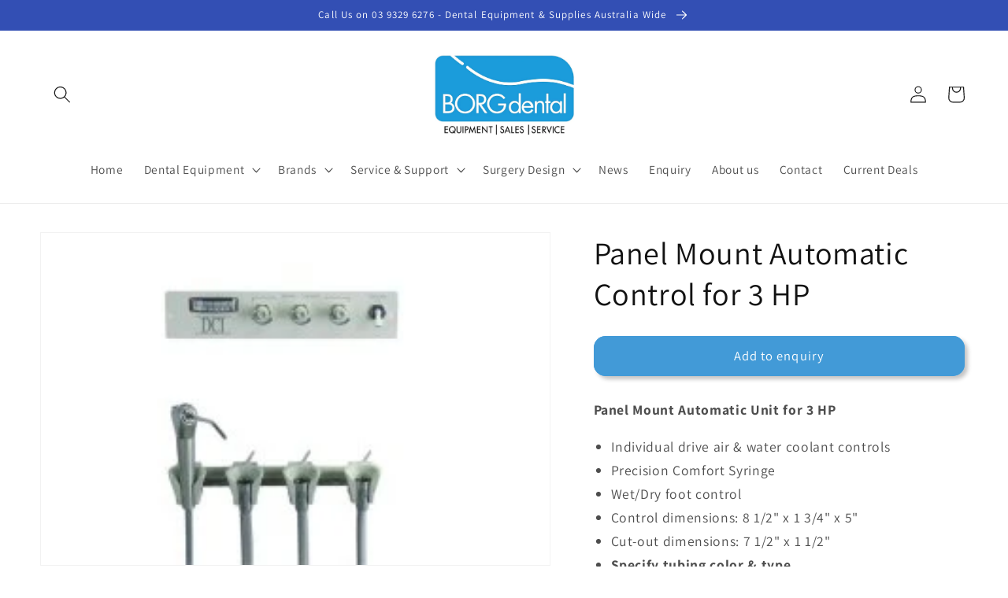

--- FILE ---
content_type: text/html; charset=utf-8
request_url: https://borgdental.com.au/products/panel-mount-automatic-control-3-hp
body_size: 23556
content:
<!doctype html>
<html class="no-js" lang="en">
  <head>
    <meta charset="utf-8">
    <meta http-equiv="X-UA-Compatible" content="IE=edge">
    <meta name="viewport" content="width=device-width,initial-scale=1">
    <meta name="theme-color" content="">
    <link rel="canonical" href="https://borgdental.com.au/products/panel-mount-automatic-control-3-hp">
    <link rel="preconnect" href="https://cdn.shopify.com" crossorigin><link rel="icon" type="image/png" href="//borgdental.com.au/cdn/shop/files/apple-icon-72x72.png?crop=center&height=32&v=1664097625&width=32"><link rel="preconnect" href="https://fonts.shopifycdn.com" crossorigin><title>
      Panel Mount Automatic Control for 3 HP
 &ndash; Borg Dental Australia</title>

    
      <meta name="description" content="Panel Mount Automatic Unit for 3 HP Individual drive air &amp;amp; water coolant controls Precision Comfort Syringe Wet/Dry foot control Control dimensions: 8 1/2&quot; x 1 3/4&quot; x 5&quot; Cut-out dimensions: 7 1/2&quot; x 1 1/2&quot; Specify tubing color &amp;amp; type Panel-Mount Automatic Control Unit for 3 Handpieces With the DCI Panel-Mount A">
    

    

<meta property="og:site_name" content="Borg Dental Australia">
<meta property="og:url" content="https://borgdental.com.au/products/panel-mount-automatic-control-3-hp">
<meta property="og:title" content="Panel Mount Automatic Control for 3 HP">
<meta property="og:type" content="product">
<meta property="og:description" content="Panel Mount Automatic Unit for 3 HP Individual drive air &amp;amp; water coolant controls Precision Comfort Syringe Wet/Dry foot control Control dimensions: 8 1/2&quot; x 1 3/4&quot; x 5&quot; Cut-out dimensions: 7 1/2&quot; x 1 1/2&quot; Specify tubing color &amp;amp; type Panel-Mount Automatic Control Unit for 3 Handpieces With the DCI Panel-Mount A"><meta property="og:image" content="http://borgdental.com.au/cdn/shop/products/4415b__large_39f3ff25-8810-45ee-9383-c3464bf02d7a.jpg?v=1662440558">
  <meta property="og:image:secure_url" content="https://borgdental.com.au/cdn/shop/products/4415b__large_39f3ff25-8810-45ee-9383-c3464bf02d7a.jpg?v=1662440558">
  <meta property="og:image:width" content="270">
  <meta property="og:image:height" content="176"><meta property="og:price:amount" content="0.00">
  <meta property="og:price:currency" content="AUD"><meta name="twitter:card" content="summary_large_image">
<meta name="twitter:title" content="Panel Mount Automatic Control for 3 HP">
<meta name="twitter:description" content="Panel Mount Automatic Unit for 3 HP Individual drive air &amp;amp; water coolant controls Precision Comfort Syringe Wet/Dry foot control Control dimensions: 8 1/2&quot; x 1 3/4&quot; x 5&quot; Cut-out dimensions: 7 1/2&quot; x 1 1/2&quot; Specify tubing color &amp;amp; type Panel-Mount Automatic Control Unit for 3 Handpieces With the DCI Panel-Mount A">


    <script src="//borgdental.com.au/cdn/shop/t/3/assets/global.js?v=149496944046504657681726100764" defer="defer"></script>
    <script>window.performance && window.performance.mark && window.performance.mark('shopify.content_for_header.start');</script><meta id="shopify-digital-wallet" name="shopify-digital-wallet" content="/62294065349/digital_wallets/dialog">
<link rel="alternate" type="application/json+oembed" href="https://borgdental.com.au/products/panel-mount-automatic-control-3-hp.oembed">
<script async="async" src="/checkouts/internal/preloads.js?locale=en-AU"></script>
<script id="shopify-features" type="application/json">{"accessToken":"45d4f180364d4b113f9f50611d3b67a8","betas":["rich-media-storefront-analytics"],"domain":"borgdental.com.au","predictiveSearch":true,"shopId":62294065349,"locale":"en"}</script>
<script>var Shopify = Shopify || {};
Shopify.shop = "borg-dental-australia.myshopify.com";
Shopify.locale = "en";
Shopify.currency = {"active":"AUD","rate":"1.0"};
Shopify.country = "AU";
Shopify.theme = {"name":"New Website Look aug-sep 2024","id":140541132997,"schema_name":"Dawn","schema_version":"7.0.0","theme_store_id":887,"role":"main"};
Shopify.theme.handle = "null";
Shopify.theme.style = {"id":null,"handle":null};
Shopify.cdnHost = "borgdental.com.au/cdn";
Shopify.routes = Shopify.routes || {};
Shopify.routes.root = "/";</script>
<script type="module">!function(o){(o.Shopify=o.Shopify||{}).modules=!0}(window);</script>
<script>!function(o){function n(){var o=[];function n(){o.push(Array.prototype.slice.apply(arguments))}return n.q=o,n}var t=o.Shopify=o.Shopify||{};t.loadFeatures=n(),t.autoloadFeatures=n()}(window);</script>
<script id="shop-js-analytics" type="application/json">{"pageType":"product"}</script>
<script defer="defer" async type="module" src="//borgdental.com.au/cdn/shopifycloud/shop-js/modules/v2/client.init-shop-cart-sync_IZsNAliE.en.esm.js"></script>
<script defer="defer" async type="module" src="//borgdental.com.au/cdn/shopifycloud/shop-js/modules/v2/chunk.common_0OUaOowp.esm.js"></script>
<script type="module">
  await import("//borgdental.com.au/cdn/shopifycloud/shop-js/modules/v2/client.init-shop-cart-sync_IZsNAliE.en.esm.js");
await import("//borgdental.com.au/cdn/shopifycloud/shop-js/modules/v2/chunk.common_0OUaOowp.esm.js");

  window.Shopify.SignInWithShop?.initShopCartSync?.({"fedCMEnabled":true,"windoidEnabled":true});

</script>
<script id="__st">var __st={"a":62294065349,"offset":39600,"reqid":"d47d4e2a-8438-4568-bfe1-64dd985370b1-1768418920","pageurl":"borgdental.com.au\/products\/panel-mount-automatic-control-3-hp","u":"fd2c1652c9ea","p":"product","rtyp":"product","rid":7252805714117};</script>
<script>window.ShopifyPaypalV4VisibilityTracking = true;</script>
<script id="captcha-bootstrap">!function(){'use strict';const t='contact',e='account',n='new_comment',o=[[t,t],['blogs',n],['comments',n],[t,'customer']],c=[[e,'customer_login'],[e,'guest_login'],[e,'recover_customer_password'],[e,'create_customer']],r=t=>t.map((([t,e])=>`form[action*='/${t}']:not([data-nocaptcha='true']) input[name='form_type'][value='${e}']`)).join(','),a=t=>()=>t?[...document.querySelectorAll(t)].map((t=>t.form)):[];function s(){const t=[...o],e=r(t);return a(e)}const i='password',u='form_key',d=['recaptcha-v3-token','g-recaptcha-response','h-captcha-response',i],f=()=>{try{return window.sessionStorage}catch{return}},m='__shopify_v',_=t=>t.elements[u];function p(t,e,n=!1){try{const o=window.sessionStorage,c=JSON.parse(o.getItem(e)),{data:r}=function(t){const{data:e,action:n}=t;return t[m]||n?{data:e,action:n}:{data:t,action:n}}(c);for(const[e,n]of Object.entries(r))t.elements[e]&&(t.elements[e].value=n);n&&o.removeItem(e)}catch(o){console.error('form repopulation failed',{error:o})}}const l='form_type',E='cptcha';function T(t){t.dataset[E]=!0}const w=window,h=w.document,L='Shopify',v='ce_forms',y='captcha';let A=!1;((t,e)=>{const n=(g='f06e6c50-85a8-45c8-87d0-21a2b65856fe',I='https://cdn.shopify.com/shopifycloud/storefront-forms-hcaptcha/ce_storefront_forms_captcha_hcaptcha.v1.5.2.iife.js',D={infoText:'Protected by hCaptcha',privacyText:'Privacy',termsText:'Terms'},(t,e,n)=>{const o=w[L][v],c=o.bindForm;if(c)return c(t,g,e,D).then(n);var r;o.q.push([[t,g,e,D],n]),r=I,A||(h.body.append(Object.assign(h.createElement('script'),{id:'captcha-provider',async:!0,src:r})),A=!0)});var g,I,D;w[L]=w[L]||{},w[L][v]=w[L][v]||{},w[L][v].q=[],w[L][y]=w[L][y]||{},w[L][y].protect=function(t,e){n(t,void 0,e),T(t)},Object.freeze(w[L][y]),function(t,e,n,w,h,L){const[v,y,A,g]=function(t,e,n){const i=e?o:[],u=t?c:[],d=[...i,...u],f=r(d),m=r(i),_=r(d.filter((([t,e])=>n.includes(e))));return[a(f),a(m),a(_),s()]}(w,h,L),I=t=>{const e=t.target;return e instanceof HTMLFormElement?e:e&&e.form},D=t=>v().includes(t);t.addEventListener('submit',(t=>{const e=I(t);if(!e)return;const n=D(e)&&!e.dataset.hcaptchaBound&&!e.dataset.recaptchaBound,o=_(e),c=g().includes(e)&&(!o||!o.value);(n||c)&&t.preventDefault(),c&&!n&&(function(t){try{if(!f())return;!function(t){const e=f();if(!e)return;const n=_(t);if(!n)return;const o=n.value;o&&e.removeItem(o)}(t);const e=Array.from(Array(32),(()=>Math.random().toString(36)[2])).join('');!function(t,e){_(t)||t.append(Object.assign(document.createElement('input'),{type:'hidden',name:u})),t.elements[u].value=e}(t,e),function(t,e){const n=f();if(!n)return;const o=[...t.querySelectorAll(`input[type='${i}']`)].map((({name:t})=>t)),c=[...d,...o],r={};for(const[a,s]of new FormData(t).entries())c.includes(a)||(r[a]=s);n.setItem(e,JSON.stringify({[m]:1,action:t.action,data:r}))}(t,e)}catch(e){console.error('failed to persist form',e)}}(e),e.submit())}));const S=(t,e)=>{t&&!t.dataset[E]&&(n(t,e.some((e=>e===t))),T(t))};for(const o of['focusin','change'])t.addEventListener(o,(t=>{const e=I(t);D(e)&&S(e,y())}));const B=e.get('form_key'),M=e.get(l),P=B&&M;t.addEventListener('DOMContentLoaded',(()=>{const t=y();if(P)for(const e of t)e.elements[l].value===M&&p(e,B);[...new Set([...A(),...v().filter((t=>'true'===t.dataset.shopifyCaptcha))])].forEach((e=>S(e,t)))}))}(h,new URLSearchParams(w.location.search),n,t,e,['guest_login'])})(!0,!0)}();</script>
<script integrity="sha256-4kQ18oKyAcykRKYeNunJcIwy7WH5gtpwJnB7kiuLZ1E=" data-source-attribution="shopify.loadfeatures" defer="defer" src="//borgdental.com.au/cdn/shopifycloud/storefront/assets/storefront/load_feature-a0a9edcb.js" crossorigin="anonymous"></script>
<script data-source-attribution="shopify.dynamic_checkout.dynamic.init">var Shopify=Shopify||{};Shopify.PaymentButton=Shopify.PaymentButton||{isStorefrontPortableWallets:!0,init:function(){window.Shopify.PaymentButton.init=function(){};var t=document.createElement("script");t.src="https://borgdental.com.au/cdn/shopifycloud/portable-wallets/latest/portable-wallets.en.js",t.type="module",document.head.appendChild(t)}};
</script>
<script data-source-attribution="shopify.dynamic_checkout.buyer_consent">
  function portableWalletsHideBuyerConsent(e){var t=document.getElementById("shopify-buyer-consent"),n=document.getElementById("shopify-subscription-policy-button");t&&n&&(t.classList.add("hidden"),t.setAttribute("aria-hidden","true"),n.removeEventListener("click",e))}function portableWalletsShowBuyerConsent(e){var t=document.getElementById("shopify-buyer-consent"),n=document.getElementById("shopify-subscription-policy-button");t&&n&&(t.classList.remove("hidden"),t.removeAttribute("aria-hidden"),n.addEventListener("click",e))}window.Shopify?.PaymentButton&&(window.Shopify.PaymentButton.hideBuyerConsent=portableWalletsHideBuyerConsent,window.Shopify.PaymentButton.showBuyerConsent=portableWalletsShowBuyerConsent);
</script>
<script data-source-attribution="shopify.dynamic_checkout.cart.bootstrap">document.addEventListener("DOMContentLoaded",(function(){function t(){return document.querySelector("shopify-accelerated-checkout-cart, shopify-accelerated-checkout")}if(t())Shopify.PaymentButton.init();else{new MutationObserver((function(e,n){t()&&(Shopify.PaymentButton.init(),n.disconnect())})).observe(document.body,{childList:!0,subtree:!0})}}));
</script>
<script id="sections-script" data-sections="header,footer" defer="defer" src="//borgdental.com.au/cdn/shop/t/3/compiled_assets/scripts.js?374"></script>
<script>window.performance && window.performance.mark && window.performance.mark('shopify.content_for_header.end');</script>


    <style data-shopify>
      @font-face {
  font-family: Assistant;
  font-weight: 400;
  font-style: normal;
  font-display: swap;
  src: url("//borgdental.com.au/cdn/fonts/assistant/assistant_n4.9120912a469cad1cc292572851508ca49d12e768.woff2") format("woff2"),
       url("//borgdental.com.au/cdn/fonts/assistant/assistant_n4.6e9875ce64e0fefcd3f4446b7ec9036b3ddd2985.woff") format("woff");
}

      @font-face {
  font-family: Assistant;
  font-weight: 700;
  font-style: normal;
  font-display: swap;
  src: url("//borgdental.com.au/cdn/fonts/assistant/assistant_n7.bf44452348ec8b8efa3aa3068825305886b1c83c.woff2") format("woff2"),
       url("//borgdental.com.au/cdn/fonts/assistant/assistant_n7.0c887fee83f6b3bda822f1150b912c72da0f7b64.woff") format("woff");
}

      
      
      @font-face {
  font-family: Assistant;
  font-weight: 400;
  font-style: normal;
  font-display: swap;
  src: url("//borgdental.com.au/cdn/fonts/assistant/assistant_n4.9120912a469cad1cc292572851508ca49d12e768.woff2") format("woff2"),
       url("//borgdental.com.au/cdn/fonts/assistant/assistant_n4.6e9875ce64e0fefcd3f4446b7ec9036b3ddd2985.woff") format("woff");
}


      :root {
        --font-body-family: Assistant, sans-serif;
        --font-body-style: normal;
        --font-body-weight: 400;
        --font-body-weight-bold: 700;

        --font-heading-family: Assistant, sans-serif;
        --font-heading-style: normal;
        --font-heading-weight: 400;

        --font-body-scale: 1.1;
        --font-heading-scale: 0.9090909090909091;

        --color-base-text: 18, 18, 18;
        --color-shadow: 18, 18, 18;
        --color-base-background-1: 255, 255, 255;
        --color-base-background-2: 243, 243, 243;
        --color-base-solid-button-labels: 255, 255, 255;
        --color-base-outline-button-labels: 18, 18, 18;
        --color-base-accent-1: 66, 154, 215;
        --color-base-accent-2: 51, 79, 180;
        --payment-terms-background-color: #ffffff;

        --gradient-base-background-1: #ffffff;
        --gradient-base-background-2: #f3f3f3;
        --gradient-base-accent-1: #429ad7;
        --gradient-base-accent-2: #334fb4;

        --media-padding: px;
        --media-border-opacity: 0.05;
        --media-border-width: 1px;
        --media-radius: 0px;
        --media-shadow-opacity: 0.0;
        --media-shadow-horizontal-offset: 0px;
        --media-shadow-vertical-offset: 4px;
        --media-shadow-blur-radius: 5px;
        --media-shadow-visible: 0;

        --page-width: 120rem;
        --page-width-margin: 0rem;

        --product-card-image-padding: 0.0rem;
        --product-card-corner-radius: 0.6rem;
        --product-card-text-alignment: left;
        --product-card-border-width: 0.1rem;
        --product-card-border-opacity: 0.1;
        --product-card-shadow-opacity: 0.0;
        --product-card-shadow-visible: 0;
        --product-card-shadow-horizontal-offset: 0.0rem;
        --product-card-shadow-vertical-offset: 0.4rem;
        --product-card-shadow-blur-radius: 0.5rem;

        --collection-card-image-padding: 0.0rem;
        --collection-card-corner-radius: 0.4rem;
        --collection-card-text-alignment: left;
        --collection-card-border-width: 0.2rem;
        --collection-card-border-opacity: 0.0;
        --collection-card-shadow-opacity: 0.1;
        --collection-card-shadow-visible: 1;
        --collection-card-shadow-horizontal-offset: 0.0rem;
        --collection-card-shadow-vertical-offset: 0.0rem;
        --collection-card-shadow-blur-radius: 0.0rem;

        --blog-card-image-padding: 0.0rem;
        --blog-card-corner-radius: 0.0rem;
        --blog-card-text-alignment: left;
        --blog-card-border-width: 0.0rem;
        --blog-card-border-opacity: 0.0;
        --blog-card-shadow-opacity: 0.1;
        --blog-card-shadow-visible: 1;
        --blog-card-shadow-horizontal-offset: 0.0rem;
        --blog-card-shadow-vertical-offset: 0.0rem;
        --blog-card-shadow-blur-radius: 0.0rem;

        --badge-corner-radius: 4.0rem;

        --popup-border-width: 1px;
        --popup-border-opacity: 0.1;
        --popup-corner-radius: 0px;
        --popup-shadow-opacity: 0.0;
        --popup-shadow-horizontal-offset: 0px;
        --popup-shadow-vertical-offset: 4px;
        --popup-shadow-blur-radius: 5px;

        --drawer-border-width: 1px;
        --drawer-border-opacity: 0.1;
        --drawer-shadow-opacity: 0.0;
        --drawer-shadow-horizontal-offset: 0px;
        --drawer-shadow-vertical-offset: 4px;
        --drawer-shadow-blur-radius: 5px;

        --spacing-sections-desktop: 0px;
        --spacing-sections-mobile: 0px;

        --grid-desktop-vertical-spacing: 8px;
        --grid-desktop-horizontal-spacing: 8px;
        --grid-mobile-vertical-spacing: 4px;
        --grid-mobile-horizontal-spacing: 4px;

        --text-boxes-border-opacity: 0.1;
        --text-boxes-border-width: 0px;
        --text-boxes-radius: 0px;
        --text-boxes-shadow-opacity: 0.0;
        --text-boxes-shadow-visible: 0;
        --text-boxes-shadow-horizontal-offset: 0px;
        --text-boxes-shadow-vertical-offset: 4px;
        --text-boxes-shadow-blur-radius: 5px;

        --buttons-radius: 14px;
        --buttons-radius-outset: 15px;
        --buttons-border-width: 1px;
        --buttons-border-opacity: 1.0;
        --buttons-shadow-opacity: 0.25;
        --buttons-shadow-visible: 1;
        --buttons-shadow-horizontal-offset: 4px;
        --buttons-shadow-vertical-offset: 4px;
        --buttons-shadow-blur-radius: 5px;
        --buttons-border-offset: 0.3px;

        --inputs-radius: 6px;
        --inputs-border-width: 1px;
        --inputs-border-opacity: 0.55;
        --inputs-shadow-opacity: 0.0;
        --inputs-shadow-horizontal-offset: 0px;
        --inputs-margin-offset: 0px;
        --inputs-shadow-vertical-offset: 4px;
        --inputs-shadow-blur-radius: 5px;
        --inputs-radius-outset: 7px;

        --variant-pills-radius: 40px;
        --variant-pills-border-width: 1px;
        --variant-pills-border-opacity: 0.55;
        --variant-pills-shadow-opacity: 0.0;
        --variant-pills-shadow-horizontal-offset: 0px;
        --variant-pills-shadow-vertical-offset: 4px;
        --variant-pills-shadow-blur-radius: 5px;
      }

      *,
      *::before,
      *::after {
        box-sizing: inherit;
      }

      html {
        box-sizing: border-box;
        font-size: calc(var(--font-body-scale) * 62.5%);
        height: 100%;
      }

      body {
        display: grid;
        grid-template-rows: auto auto 1fr auto;
        grid-template-columns: 100%;
        min-height: 100%;
        margin: 0;
        font-size: 1.5rem;
        letter-spacing: 0.06rem;
        line-height: calc(1 + 0.8 / var(--font-body-scale));
        font-family: var(--font-body-family);
        font-style: var(--font-body-style);
        font-weight: var(--font-body-weight);
      }

      @media screen and (min-width: 750px) {
        body {
          font-size: 1.6rem;
        }
      }
    </style>

    <link href="//borgdental.com.au/cdn/shop/t/3/assets/base.css?v=106997162017984916431726100764" rel="stylesheet" type="text/css" media="all" />
<link rel="preload" as="font" href="//borgdental.com.au/cdn/fonts/assistant/assistant_n4.9120912a469cad1cc292572851508ca49d12e768.woff2" type="font/woff2" crossorigin><link rel="preload" as="font" href="//borgdental.com.au/cdn/fonts/assistant/assistant_n4.9120912a469cad1cc292572851508ca49d12e768.woff2" type="font/woff2" crossorigin><link
        rel="stylesheet"
        href="//borgdental.com.au/cdn/shop/t/3/assets/component-predictive-search.css?v=83512081251802922551726100764"
        media="print"
        onload="this.media='all'"
      ><script>
      document.documentElement.className = document.documentElement.className.replace('no-js', 'js');
      if (Shopify.designMode) {
        document.documentElement.classList.add('shopify-design-mode');
      }
    </script>
  <link href="https://monorail-edge.shopifysvc.com" rel="dns-prefetch">
<script>(function(){if ("sendBeacon" in navigator && "performance" in window) {try {var session_token_from_headers = performance.getEntriesByType('navigation')[0].serverTiming.find(x => x.name == '_s').description;} catch {var session_token_from_headers = undefined;}var session_cookie_matches = document.cookie.match(/_shopify_s=([^;]*)/);var session_token_from_cookie = session_cookie_matches && session_cookie_matches.length === 2 ? session_cookie_matches[1] : "";var session_token = session_token_from_headers || session_token_from_cookie || "";function handle_abandonment_event(e) {var entries = performance.getEntries().filter(function(entry) {return /monorail-edge.shopifysvc.com/.test(entry.name);});if (!window.abandonment_tracked && entries.length === 0) {window.abandonment_tracked = true;var currentMs = Date.now();var navigation_start = performance.timing.navigationStart;var payload = {shop_id: 62294065349,url: window.location.href,navigation_start,duration: currentMs - navigation_start,session_token,page_type: "product"};window.navigator.sendBeacon("https://monorail-edge.shopifysvc.com/v1/produce", JSON.stringify({schema_id: "online_store_buyer_site_abandonment/1.1",payload: payload,metadata: {event_created_at_ms: currentMs,event_sent_at_ms: currentMs}}));}}window.addEventListener('pagehide', handle_abandonment_event);}}());</script>
<script id="web-pixels-manager-setup">(function e(e,d,r,n,o){if(void 0===o&&(o={}),!Boolean(null===(a=null===(i=window.Shopify)||void 0===i?void 0:i.analytics)||void 0===a?void 0:a.replayQueue)){var i,a;window.Shopify=window.Shopify||{};var t=window.Shopify;t.analytics=t.analytics||{};var s=t.analytics;s.replayQueue=[],s.publish=function(e,d,r){return s.replayQueue.push([e,d,r]),!0};try{self.performance.mark("wpm:start")}catch(e){}var l=function(){var e={modern:/Edge?\/(1{2}[4-9]|1[2-9]\d|[2-9]\d{2}|\d{4,})\.\d+(\.\d+|)|Firefox\/(1{2}[4-9]|1[2-9]\d|[2-9]\d{2}|\d{4,})\.\d+(\.\d+|)|Chrom(ium|e)\/(9{2}|\d{3,})\.\d+(\.\d+|)|(Maci|X1{2}).+ Version\/(15\.\d+|(1[6-9]|[2-9]\d|\d{3,})\.\d+)([,.]\d+|)( \(\w+\)|)( Mobile\/\w+|) Safari\/|Chrome.+OPR\/(9{2}|\d{3,})\.\d+\.\d+|(CPU[ +]OS|iPhone[ +]OS|CPU[ +]iPhone|CPU IPhone OS|CPU iPad OS)[ +]+(15[._]\d+|(1[6-9]|[2-9]\d|\d{3,})[._]\d+)([._]\d+|)|Android:?[ /-](13[3-9]|1[4-9]\d|[2-9]\d{2}|\d{4,})(\.\d+|)(\.\d+|)|Android.+Firefox\/(13[5-9]|1[4-9]\d|[2-9]\d{2}|\d{4,})\.\d+(\.\d+|)|Android.+Chrom(ium|e)\/(13[3-9]|1[4-9]\d|[2-9]\d{2}|\d{4,})\.\d+(\.\d+|)|SamsungBrowser\/([2-9]\d|\d{3,})\.\d+/,legacy:/Edge?\/(1[6-9]|[2-9]\d|\d{3,})\.\d+(\.\d+|)|Firefox\/(5[4-9]|[6-9]\d|\d{3,})\.\d+(\.\d+|)|Chrom(ium|e)\/(5[1-9]|[6-9]\d|\d{3,})\.\d+(\.\d+|)([\d.]+$|.*Safari\/(?![\d.]+ Edge\/[\d.]+$))|(Maci|X1{2}).+ Version\/(10\.\d+|(1[1-9]|[2-9]\d|\d{3,})\.\d+)([,.]\d+|)( \(\w+\)|)( Mobile\/\w+|) Safari\/|Chrome.+OPR\/(3[89]|[4-9]\d|\d{3,})\.\d+\.\d+|(CPU[ +]OS|iPhone[ +]OS|CPU[ +]iPhone|CPU IPhone OS|CPU iPad OS)[ +]+(10[._]\d+|(1[1-9]|[2-9]\d|\d{3,})[._]\d+)([._]\d+|)|Android:?[ /-](13[3-9]|1[4-9]\d|[2-9]\d{2}|\d{4,})(\.\d+|)(\.\d+|)|Mobile Safari.+OPR\/([89]\d|\d{3,})\.\d+\.\d+|Android.+Firefox\/(13[5-9]|1[4-9]\d|[2-9]\d{2}|\d{4,})\.\d+(\.\d+|)|Android.+Chrom(ium|e)\/(13[3-9]|1[4-9]\d|[2-9]\d{2}|\d{4,})\.\d+(\.\d+|)|Android.+(UC? ?Browser|UCWEB|U3)[ /]?(15\.([5-9]|\d{2,})|(1[6-9]|[2-9]\d|\d{3,})\.\d+)\.\d+|SamsungBrowser\/(5\.\d+|([6-9]|\d{2,})\.\d+)|Android.+MQ{2}Browser\/(14(\.(9|\d{2,})|)|(1[5-9]|[2-9]\d|\d{3,})(\.\d+|))(\.\d+|)|K[Aa][Ii]OS\/(3\.\d+|([4-9]|\d{2,})\.\d+)(\.\d+|)/},d=e.modern,r=e.legacy,n=navigator.userAgent;return n.match(d)?"modern":n.match(r)?"legacy":"unknown"}(),u="modern"===l?"modern":"legacy",c=(null!=n?n:{modern:"",legacy:""})[u],f=function(e){return[e.baseUrl,"/wpm","/b",e.hashVersion,"modern"===e.buildTarget?"m":"l",".js"].join("")}({baseUrl:d,hashVersion:r,buildTarget:u}),m=function(e){var d=e.version,r=e.bundleTarget,n=e.surface,o=e.pageUrl,i=e.monorailEndpoint;return{emit:function(e){var a=e.status,t=e.errorMsg,s=(new Date).getTime(),l=JSON.stringify({metadata:{event_sent_at_ms:s},events:[{schema_id:"web_pixels_manager_load/3.1",payload:{version:d,bundle_target:r,page_url:o,status:a,surface:n,error_msg:t},metadata:{event_created_at_ms:s}}]});if(!i)return console&&console.warn&&console.warn("[Web Pixels Manager] No Monorail endpoint provided, skipping logging."),!1;try{return self.navigator.sendBeacon.bind(self.navigator)(i,l)}catch(e){}var u=new XMLHttpRequest;try{return u.open("POST",i,!0),u.setRequestHeader("Content-Type","text/plain"),u.send(l),!0}catch(e){return console&&console.warn&&console.warn("[Web Pixels Manager] Got an unhandled error while logging to Monorail."),!1}}}}({version:r,bundleTarget:l,surface:e.surface,pageUrl:self.location.href,monorailEndpoint:e.monorailEndpoint});try{o.browserTarget=l,function(e){var d=e.src,r=e.async,n=void 0===r||r,o=e.onload,i=e.onerror,a=e.sri,t=e.scriptDataAttributes,s=void 0===t?{}:t,l=document.createElement("script"),u=document.querySelector("head"),c=document.querySelector("body");if(l.async=n,l.src=d,a&&(l.integrity=a,l.crossOrigin="anonymous"),s)for(var f in s)if(Object.prototype.hasOwnProperty.call(s,f))try{l.dataset[f]=s[f]}catch(e){}if(o&&l.addEventListener("load",o),i&&l.addEventListener("error",i),u)u.appendChild(l);else{if(!c)throw new Error("Did not find a head or body element to append the script");c.appendChild(l)}}({src:f,async:!0,onload:function(){if(!function(){var e,d;return Boolean(null===(d=null===(e=window.Shopify)||void 0===e?void 0:e.analytics)||void 0===d?void 0:d.initialized)}()){var d=window.webPixelsManager.init(e)||void 0;if(d){var r=window.Shopify.analytics;r.replayQueue.forEach((function(e){var r=e[0],n=e[1],o=e[2];d.publishCustomEvent(r,n,o)})),r.replayQueue=[],r.publish=d.publishCustomEvent,r.visitor=d.visitor,r.initialized=!0}}},onerror:function(){return m.emit({status:"failed",errorMsg:"".concat(f," has failed to load")})},sri:function(e){var d=/^sha384-[A-Za-z0-9+/=]+$/;return"string"==typeof e&&d.test(e)}(c)?c:"",scriptDataAttributes:o}),m.emit({status:"loading"})}catch(e){m.emit({status:"failed",errorMsg:(null==e?void 0:e.message)||"Unknown error"})}}})({shopId: 62294065349,storefrontBaseUrl: "https://borgdental.com.au",extensionsBaseUrl: "https://extensions.shopifycdn.com/cdn/shopifycloud/web-pixels-manager",monorailEndpoint: "https://monorail-edge.shopifysvc.com/unstable/produce_batch",surface: "storefront-renderer",enabledBetaFlags: ["2dca8a86","a0d5f9d2"],webPixelsConfigList: [{"id":"shopify-app-pixel","configuration":"{}","eventPayloadVersion":"v1","runtimeContext":"STRICT","scriptVersion":"0450","apiClientId":"shopify-pixel","type":"APP","privacyPurposes":["ANALYTICS","MARKETING"]},{"id":"shopify-custom-pixel","eventPayloadVersion":"v1","runtimeContext":"LAX","scriptVersion":"0450","apiClientId":"shopify-pixel","type":"CUSTOM","privacyPurposes":["ANALYTICS","MARKETING"]}],isMerchantRequest: false,initData: {"shop":{"name":"Borg Dental Australia","paymentSettings":{"currencyCode":"AUD"},"myshopifyDomain":"borg-dental-australia.myshopify.com","countryCode":"AU","storefrontUrl":"https:\/\/borgdental.com.au"},"customer":null,"cart":null,"checkout":null,"productVariants":[{"price":{"amount":0.0,"currencyCode":"AUD"},"product":{"title":"Panel Mount Automatic Control for 3 HP","vendor":"DCI","id":"7252805714117","untranslatedTitle":"Panel Mount Automatic Control for 3 HP","url":"\/products\/panel-mount-automatic-control-3-hp","type":""},"id":"41686300098757","image":{"src":"\/\/borgdental.com.au\/cdn\/shop\/products\/4415b__large_39f3ff25-8810-45ee-9383-c3464bf02d7a.jpg?v=1662440558"},"sku":null,"title":"Default Title","untranslatedTitle":"Default Title"}],"purchasingCompany":null},},"https://borgdental.com.au/cdn","7cecd0b6w90c54c6cpe92089d5m57a67346",{"modern":"","legacy":""},{"shopId":"62294065349","storefrontBaseUrl":"https:\/\/borgdental.com.au","extensionBaseUrl":"https:\/\/extensions.shopifycdn.com\/cdn\/shopifycloud\/web-pixels-manager","surface":"storefront-renderer","enabledBetaFlags":"[\"2dca8a86\", \"a0d5f9d2\"]","isMerchantRequest":"false","hashVersion":"7cecd0b6w90c54c6cpe92089d5m57a67346","publish":"custom","events":"[[\"page_viewed\",{}],[\"product_viewed\",{\"productVariant\":{\"price\":{\"amount\":0.0,\"currencyCode\":\"AUD\"},\"product\":{\"title\":\"Panel Mount Automatic Control for 3 HP\",\"vendor\":\"DCI\",\"id\":\"7252805714117\",\"untranslatedTitle\":\"Panel Mount Automatic Control for 3 HP\",\"url\":\"\/products\/panel-mount-automatic-control-3-hp\",\"type\":\"\"},\"id\":\"41686300098757\",\"image\":{\"src\":\"\/\/borgdental.com.au\/cdn\/shop\/products\/4415b__large_39f3ff25-8810-45ee-9383-c3464bf02d7a.jpg?v=1662440558\"},\"sku\":null,\"title\":\"Default Title\",\"untranslatedTitle\":\"Default Title\"}}]]"});</script><script>
  window.ShopifyAnalytics = window.ShopifyAnalytics || {};
  window.ShopifyAnalytics.meta = window.ShopifyAnalytics.meta || {};
  window.ShopifyAnalytics.meta.currency = 'AUD';
  var meta = {"product":{"id":7252805714117,"gid":"gid:\/\/shopify\/Product\/7252805714117","vendor":"DCI","type":"","handle":"panel-mount-automatic-control-3-hp","variants":[{"id":41686300098757,"price":0,"name":"Panel Mount Automatic Control for 3 HP","public_title":null,"sku":null}],"remote":false},"page":{"pageType":"product","resourceType":"product","resourceId":7252805714117,"requestId":"d47d4e2a-8438-4568-bfe1-64dd985370b1-1768418920"}};
  for (var attr in meta) {
    window.ShopifyAnalytics.meta[attr] = meta[attr];
  }
</script>
<script class="analytics">
  (function () {
    var customDocumentWrite = function(content) {
      var jquery = null;

      if (window.jQuery) {
        jquery = window.jQuery;
      } else if (window.Checkout && window.Checkout.$) {
        jquery = window.Checkout.$;
      }

      if (jquery) {
        jquery('body').append(content);
      }
    };

    var hasLoggedConversion = function(token) {
      if (token) {
        return document.cookie.indexOf('loggedConversion=' + token) !== -1;
      }
      return false;
    }

    var setCookieIfConversion = function(token) {
      if (token) {
        var twoMonthsFromNow = new Date(Date.now());
        twoMonthsFromNow.setMonth(twoMonthsFromNow.getMonth() + 2);

        document.cookie = 'loggedConversion=' + token + '; expires=' + twoMonthsFromNow;
      }
    }

    var trekkie = window.ShopifyAnalytics.lib = window.trekkie = window.trekkie || [];
    if (trekkie.integrations) {
      return;
    }
    trekkie.methods = [
      'identify',
      'page',
      'ready',
      'track',
      'trackForm',
      'trackLink'
    ];
    trekkie.factory = function(method) {
      return function() {
        var args = Array.prototype.slice.call(arguments);
        args.unshift(method);
        trekkie.push(args);
        return trekkie;
      };
    };
    for (var i = 0; i < trekkie.methods.length; i++) {
      var key = trekkie.methods[i];
      trekkie[key] = trekkie.factory(key);
    }
    trekkie.load = function(config) {
      trekkie.config = config || {};
      trekkie.config.initialDocumentCookie = document.cookie;
      var first = document.getElementsByTagName('script')[0];
      var script = document.createElement('script');
      script.type = 'text/javascript';
      script.onerror = function(e) {
        var scriptFallback = document.createElement('script');
        scriptFallback.type = 'text/javascript';
        scriptFallback.onerror = function(error) {
                var Monorail = {
      produce: function produce(monorailDomain, schemaId, payload) {
        var currentMs = new Date().getTime();
        var event = {
          schema_id: schemaId,
          payload: payload,
          metadata: {
            event_created_at_ms: currentMs,
            event_sent_at_ms: currentMs
          }
        };
        return Monorail.sendRequest("https://" + monorailDomain + "/v1/produce", JSON.stringify(event));
      },
      sendRequest: function sendRequest(endpointUrl, payload) {
        // Try the sendBeacon API
        if (window && window.navigator && typeof window.navigator.sendBeacon === 'function' && typeof window.Blob === 'function' && !Monorail.isIos12()) {
          var blobData = new window.Blob([payload], {
            type: 'text/plain'
          });

          if (window.navigator.sendBeacon(endpointUrl, blobData)) {
            return true;
          } // sendBeacon was not successful

        } // XHR beacon

        var xhr = new XMLHttpRequest();

        try {
          xhr.open('POST', endpointUrl);
          xhr.setRequestHeader('Content-Type', 'text/plain');
          xhr.send(payload);
        } catch (e) {
          console.log(e);
        }

        return false;
      },
      isIos12: function isIos12() {
        return window.navigator.userAgent.lastIndexOf('iPhone; CPU iPhone OS 12_') !== -1 || window.navigator.userAgent.lastIndexOf('iPad; CPU OS 12_') !== -1;
      }
    };
    Monorail.produce('monorail-edge.shopifysvc.com',
      'trekkie_storefront_load_errors/1.1',
      {shop_id: 62294065349,
      theme_id: 140541132997,
      app_name: "storefront",
      context_url: window.location.href,
      source_url: "//borgdental.com.au/cdn/s/trekkie.storefront.55c6279c31a6628627b2ba1c5ff367020da294e2.min.js"});

        };
        scriptFallback.async = true;
        scriptFallback.src = '//borgdental.com.au/cdn/s/trekkie.storefront.55c6279c31a6628627b2ba1c5ff367020da294e2.min.js';
        first.parentNode.insertBefore(scriptFallback, first);
      };
      script.async = true;
      script.src = '//borgdental.com.au/cdn/s/trekkie.storefront.55c6279c31a6628627b2ba1c5ff367020da294e2.min.js';
      first.parentNode.insertBefore(script, first);
    };
    trekkie.load(
      {"Trekkie":{"appName":"storefront","development":false,"defaultAttributes":{"shopId":62294065349,"isMerchantRequest":null,"themeId":140541132997,"themeCityHash":"36129473139914657","contentLanguage":"en","currency":"AUD","eventMetadataId":"0d26ad92-8bd7-4380-ad8d-339efe61bdcb"},"isServerSideCookieWritingEnabled":true,"monorailRegion":"shop_domain","enabledBetaFlags":["65f19447"]},"Session Attribution":{},"S2S":{"facebookCapiEnabled":false,"source":"trekkie-storefront-renderer","apiClientId":580111}}
    );

    var loaded = false;
    trekkie.ready(function() {
      if (loaded) return;
      loaded = true;

      window.ShopifyAnalytics.lib = window.trekkie;

      var originalDocumentWrite = document.write;
      document.write = customDocumentWrite;
      try { window.ShopifyAnalytics.merchantGoogleAnalytics.call(this); } catch(error) {};
      document.write = originalDocumentWrite;

      window.ShopifyAnalytics.lib.page(null,{"pageType":"product","resourceType":"product","resourceId":7252805714117,"requestId":"d47d4e2a-8438-4568-bfe1-64dd985370b1-1768418920","shopifyEmitted":true});

      var match = window.location.pathname.match(/checkouts\/(.+)\/(thank_you|post_purchase)/)
      var token = match? match[1]: undefined;
      if (!hasLoggedConversion(token)) {
        setCookieIfConversion(token);
        window.ShopifyAnalytics.lib.track("Viewed Product",{"currency":"AUD","variantId":41686300098757,"productId":7252805714117,"productGid":"gid:\/\/shopify\/Product\/7252805714117","name":"Panel Mount Automatic Control for 3 HP","price":"0.00","sku":null,"brand":"DCI","variant":null,"category":"","nonInteraction":true,"remote":false},undefined,undefined,{"shopifyEmitted":true});
      window.ShopifyAnalytics.lib.track("monorail:\/\/trekkie_storefront_viewed_product\/1.1",{"currency":"AUD","variantId":41686300098757,"productId":7252805714117,"productGid":"gid:\/\/shopify\/Product\/7252805714117","name":"Panel Mount Automatic Control for 3 HP","price":"0.00","sku":null,"brand":"DCI","variant":null,"category":"","nonInteraction":true,"remote":false,"referer":"https:\/\/borgdental.com.au\/products\/panel-mount-automatic-control-3-hp"});
      }
    });


        var eventsListenerScript = document.createElement('script');
        eventsListenerScript.async = true;
        eventsListenerScript.src = "//borgdental.com.au/cdn/shopifycloud/storefront/assets/shop_events_listener-3da45d37.js";
        document.getElementsByTagName('head')[0].appendChild(eventsListenerScript);

})();</script>
<script
  defer
  src="https://borgdental.com.au/cdn/shopifycloud/perf-kit/shopify-perf-kit-3.0.3.min.js"
  data-application="storefront-renderer"
  data-shop-id="62294065349"
  data-render-region="gcp-us-central1"
  data-page-type="product"
  data-theme-instance-id="140541132997"
  data-theme-name="Dawn"
  data-theme-version="7.0.0"
  data-monorail-region="shop_domain"
  data-resource-timing-sampling-rate="10"
  data-shs="true"
  data-shs-beacon="true"
  data-shs-export-with-fetch="true"
  data-shs-logs-sample-rate="1"
  data-shs-beacon-endpoint="https://borgdental.com.au/api/collect"
></script>
</head>

  <body class="gradient">
    <a class="skip-to-content-link button visually-hidden" href="#MainContent">
      Skip to content
    </a><div id="shopify-section-announcement-bar" class="shopify-section"><div class="announcement-bar color-accent-2 gradient" role="region" aria-label="Announcement" ><a href="tel:+614393296276" class="announcement-bar__link link link--text focus-inset animate-arrow"><div class="page-width">
                <p class="announcement-bar__message center h5">
                  Call Us on 03 9329 6276 - Dental Equipment &amp; Supplies Australia Wide
<svg viewBox="0 0 14 10" fill="none" aria-hidden="true" focusable="false" role="presentation" class="icon icon-arrow" xmlns="http://www.w3.org/2000/svg">
  <path fill-rule="evenodd" clip-rule="evenodd" d="M8.537.808a.5.5 0 01.817-.162l4 4a.5.5 0 010 .708l-4 4a.5.5 0 11-.708-.708L11.793 5.5H1a.5.5 0 010-1h10.793L8.646 1.354a.5.5 0 01-.109-.546z" fill="currentColor">
</svg>

</p>
              </div></a></div>
</div>
    <div id="shopify-section-header" class="shopify-section section-header"><link rel="stylesheet" href="//borgdental.com.au/cdn/shop/t/3/assets/component-list-menu.css?v=151968516119678728991726100764" media="print" onload="this.media='all'">
<link rel="stylesheet" href="//borgdental.com.au/cdn/shop/t/3/assets/component-search.css?v=96455689198851321781726100764" media="print" onload="this.media='all'">
<link rel="stylesheet" href="//borgdental.com.au/cdn/shop/t/3/assets/component-menu-drawer.css?v=182311192829367774911726100764" media="print" onload="this.media='all'">
<link rel="stylesheet" href="//borgdental.com.au/cdn/shop/t/3/assets/component-cart-notification.css?v=183358051719344305851726100764" media="print" onload="this.media='all'">
<link rel="stylesheet" href="//borgdental.com.au/cdn/shop/t/3/assets/component-cart-items.css?v=23917223812499722491726100764" media="print" onload="this.media='all'"><link rel="stylesheet" href="//borgdental.com.au/cdn/shop/t/3/assets/component-price.css?v=65402837579211014041726100764" media="print" onload="this.media='all'">
  <link rel="stylesheet" href="//borgdental.com.au/cdn/shop/t/3/assets/component-loading-overlay.css?v=167310470843593579841726100764" media="print" onload="this.media='all'"><noscript><link href="//borgdental.com.au/cdn/shop/t/3/assets/component-list-menu.css?v=151968516119678728991726100764" rel="stylesheet" type="text/css" media="all" /></noscript>
<noscript><link href="//borgdental.com.au/cdn/shop/t/3/assets/component-search.css?v=96455689198851321781726100764" rel="stylesheet" type="text/css" media="all" /></noscript>
<noscript><link href="//borgdental.com.au/cdn/shop/t/3/assets/component-menu-drawer.css?v=182311192829367774911726100764" rel="stylesheet" type="text/css" media="all" /></noscript>
<noscript><link href="//borgdental.com.au/cdn/shop/t/3/assets/component-cart-notification.css?v=183358051719344305851726100764" rel="stylesheet" type="text/css" media="all" /></noscript>
<noscript><link href="//borgdental.com.au/cdn/shop/t/3/assets/component-cart-items.css?v=23917223812499722491726100764" rel="stylesheet" type="text/css" media="all" /></noscript>

<style>
  header-drawer {
    justify-self: start;
    margin-left: -1.2rem;
  }

  .header__heading-logo {
    max-width: 180px;
  }

  @media screen and (min-width: 990px) {
    header-drawer {
      display: none;
    }
  }

  .menu-drawer-container {
    display: flex;
  }

  .list-menu {
    list-style: none;
    padding: 0;
    margin: 0;
  }

  .list-menu--inline {
    display: inline-flex;
    flex-wrap: wrap;
  }

  summary.list-menu__item {
    padding-right: 2.7rem;
  }

  .list-menu__item {
    display: flex;
    align-items: center;
    line-height: calc(1 + 0.3 / var(--font-body-scale));
  }

  .list-menu__item--link {
    text-decoration: none;
    padding-bottom: 1rem;
    padding-top: 1rem;
    line-height: calc(1 + 0.8 / var(--font-body-scale));
  }

  @media screen and (min-width: 750px) {
    .list-menu__item--link {
      padding-bottom: 0.5rem;
      padding-top: 0.5rem;
    }
  }
</style><style data-shopify>.header {
    padding-top: 10px;
    padding-bottom: 10px;
  }

  .section-header {
    margin-bottom: 0px;
  }

  @media screen and (min-width: 750px) {
    .section-header {
      margin-bottom: 0px;
    }
  }

  @media screen and (min-width: 990px) {
    .header {
      padding-top: 20px;
      padding-bottom: 20px;
    }
  }</style><script src="//borgdental.com.au/cdn/shop/t/3/assets/details-disclosure.js?v=153497636716254413831726100764" defer="defer"></script>
<script src="//borgdental.com.au/cdn/shop/t/3/assets/details-modal.js?v=4511761896672669691726100764" defer="defer"></script>
<script src="//borgdental.com.au/cdn/shop/t/3/assets/cart-notification.js?v=160453272920806432391726100764" defer="defer"></script><svg xmlns="http://www.w3.org/2000/svg" class="hidden">
  <symbol id="icon-search" viewbox="0 0 18 19" fill="none">
    <path fill-rule="evenodd" clip-rule="evenodd" d="M11.03 11.68A5.784 5.784 0 112.85 3.5a5.784 5.784 0 018.18 8.18zm.26 1.12a6.78 6.78 0 11.72-.7l5.4 5.4a.5.5 0 11-.71.7l-5.41-5.4z" fill="currentColor"/>
  </symbol>

  <symbol id="icon-close" class="icon icon-close" fill="none" viewBox="0 0 18 17">
    <path d="M.865 15.978a.5.5 0 00.707.707l7.433-7.431 7.579 7.282a.501.501 0 00.846-.37.5.5 0 00-.153-.351L9.712 8.546l7.417-7.416a.5.5 0 10-.707-.708L8.991 7.853 1.413.573a.5.5 0 10-.693.72l7.563 7.268-7.418 7.417z" fill="currentColor">
  </symbol>
</svg>
<sticky-header class="header-wrapper color-background-1 gradient header-wrapper--border-bottom">
  <header class="header header--top-center header--mobile-left page-width header--has-menu"><header-drawer data-breakpoint="tablet">
        <details id="Details-menu-drawer-container" class="menu-drawer-container">
          <summary class="header__icon header__icon--menu header__icon--summary link focus-inset" aria-label="Menu">
            <span>
              <svg xmlns="http://www.w3.org/2000/svg" aria-hidden="true" focusable="false" role="presentation" class="icon icon-hamburger" fill="none" viewBox="0 0 18 16">
  <path d="M1 .5a.5.5 0 100 1h15.71a.5.5 0 000-1H1zM.5 8a.5.5 0 01.5-.5h15.71a.5.5 0 010 1H1A.5.5 0 01.5 8zm0 7a.5.5 0 01.5-.5h15.71a.5.5 0 010 1H1a.5.5 0 01-.5-.5z" fill="currentColor">
</svg>

              <svg xmlns="http://www.w3.org/2000/svg" aria-hidden="true" focusable="false" role="presentation" class="icon icon-close" fill="none" viewBox="0 0 18 17">
  <path d="M.865 15.978a.5.5 0 00.707.707l7.433-7.431 7.579 7.282a.501.501 0 00.846-.37.5.5 0 00-.153-.351L9.712 8.546l7.417-7.416a.5.5 0 10-.707-.708L8.991 7.853 1.413.573a.5.5 0 10-.693.72l7.563 7.268-7.418 7.417z" fill="currentColor">
</svg>

            </span>
          </summary>
          <div id="menu-drawer" class="gradient menu-drawer motion-reduce" tabindex="-1">
            <div class="menu-drawer__inner-container">
              <div class="menu-drawer__navigation-container">
                <nav class="menu-drawer__navigation">
                  <ul class="menu-drawer__menu has-submenu list-menu" role="list"><li><a href="/" class="menu-drawer__menu-item list-menu__item link link--text focus-inset">
                            Home
                          </a></li><li><details id="Details-menu-drawer-menu-item-2">
                            <summary class="menu-drawer__menu-item list-menu__item link link--text focus-inset">
                              Dental Equipment
                              <svg viewBox="0 0 14 10" fill="none" aria-hidden="true" focusable="false" role="presentation" class="icon icon-arrow" xmlns="http://www.w3.org/2000/svg">
  <path fill-rule="evenodd" clip-rule="evenodd" d="M8.537.808a.5.5 0 01.817-.162l4 4a.5.5 0 010 .708l-4 4a.5.5 0 11-.708-.708L11.793 5.5H1a.5.5 0 010-1h10.793L8.646 1.354a.5.5 0 01-.109-.546z" fill="currentColor">
</svg>

                              <svg aria-hidden="true" focusable="false" role="presentation" class="icon icon-caret" viewBox="0 0 10 6">
  <path fill-rule="evenodd" clip-rule="evenodd" d="M9.354.646a.5.5 0 00-.708 0L5 4.293 1.354.646a.5.5 0 00-.708.708l4 4a.5.5 0 00.708 0l4-4a.5.5 0 000-.708z" fill="currentColor">
</svg>

                            </summary>
                            <div id="link-dental-equipment" class="menu-drawer__submenu has-submenu gradient motion-reduce" tabindex="-1">
                              <div class="menu-drawer__inner-submenu">
                                <button class="menu-drawer__close-button link link--text focus-inset" aria-expanded="true">
                                  <svg viewBox="0 0 14 10" fill="none" aria-hidden="true" focusable="false" role="presentation" class="icon icon-arrow" xmlns="http://www.w3.org/2000/svg">
  <path fill-rule="evenodd" clip-rule="evenodd" d="M8.537.808a.5.5 0 01.817-.162l4 4a.5.5 0 010 .708l-4 4a.5.5 0 11-.708-.708L11.793 5.5H1a.5.5 0 010-1h10.793L8.646 1.354a.5.5 0 01-.109-.546z" fill="currentColor">
</svg>

                                  Dental Equipment
                                </button>
                                <ul class="menu-drawer__menu list-menu" role="list" tabindex="-1"><li><a href="/collections/all" class="menu-drawer__menu-item link link--text list-menu__item focus-inset">
                                          All Equipment
                                        </a></li><li><a href="/collections/amalgamators" class="menu-drawer__menu-item link link--text list-menu__item focus-inset">
                                          Amalgamator
                                        </a></li><li><a href="/collections/autoclaves" class="menu-drawer__menu-item link link--text list-menu__item focus-inset">
                                          Autoclaves - Sterilizers
                                        </a></li><li><a href="/collections/consumables" class="menu-drawer__menu-item link link--text list-menu__item focus-inset">
                                          Consumables
                                        </a></li><li><a href="/collections/delivery-systems" class="menu-drawer__menu-item link link--text list-menu__item focus-inset">
                                          Delivery Systems
                                        </a></li><li><a href="/collections/handpieces" class="menu-drawer__menu-item link link--text list-menu__item focus-inset">
                                          Handpieces
                                        </a></li><li><a href="/collections/mobile-dentistry-1" class="menu-drawer__menu-item link link--text list-menu__item focus-inset">
                                          Mobile Dentistry
                                        </a></li><li><a href="/collections/operating-lights-1" class="menu-drawer__menu-item link link--text list-menu__item focus-inset">
                                          Operating Lights
                                        </a></li><li><a href="/collections/operating-systems" class="menu-drawer__menu-item link link--text list-menu__item focus-inset">
                                          Operating Systems
                                        </a></li><li><a href="/collections/stools" class="menu-drawer__menu-item link link--text list-menu__item focus-inset">
                                          Operator Stools
                                        </a></li><li><a href="/collections/orthodontics-1" class="menu-drawer__menu-item link link--text list-menu__item focus-inset">
                                          Orthodontics
                                        </a></li><li><a href="/pages/plant-room-equipment-product-types" class="menu-drawer__menu-item link link--text list-menu__item focus-inset">
                                          Plant Room Equipment
                                        </a></li><li><a href="/collections/ultrasonic-baths" class="menu-drawer__menu-item link link--text list-menu__item focus-inset">
                                          Ultrasonic Cleaners
                                        </a></li><li><a href="/collections/oral-hygiene-scalers-air-abrasion" class="menu-drawer__menu-item link link--text list-menu__item focus-inset">
                                          Ultrasonic Scalers
                                        </a></li><li><a href="/collections/water-filtration-1" class="menu-drawer__menu-item link link--text list-menu__item focus-inset">
                                          Water Filtration
                                        </a></li><li><a href="/collections/x-rays-opg" class="menu-drawer__menu-item link link--text list-menu__item focus-inset">
                                          X-ray Equipment
                                        </a></li></ul>
                              </div>
                            </div>
                          </details></li><li><details id="Details-menu-drawer-menu-item-3">
                            <summary class="menu-drawer__menu-item list-menu__item link link--text focus-inset">
                              Brands
                              <svg viewBox="0 0 14 10" fill="none" aria-hidden="true" focusable="false" role="presentation" class="icon icon-arrow" xmlns="http://www.w3.org/2000/svg">
  <path fill-rule="evenodd" clip-rule="evenodd" d="M8.537.808a.5.5 0 01.817-.162l4 4a.5.5 0 010 .708l-4 4a.5.5 0 11-.708-.708L11.793 5.5H1a.5.5 0 010-1h10.793L8.646 1.354a.5.5 0 01-.109-.546z" fill="currentColor">
</svg>

                              <svg aria-hidden="true" focusable="false" role="presentation" class="icon icon-caret" viewBox="0 0 10 6">
  <path fill-rule="evenodd" clip-rule="evenodd" d="M9.354.646a.5.5 0 00-.708 0L5 4.293 1.354.646a.5.5 0 00-.708.708l4 4a.5.5 0 00.708 0l4-4a.5.5 0 000-.708z" fill="currentColor">
</svg>

                            </summary>
                            <div id="link-brands" class="menu-drawer__submenu has-submenu gradient motion-reduce" tabindex="-1">
                              <div class="menu-drawer__inner-submenu">
                                <button class="menu-drawer__close-button link link--text focus-inset" aria-expanded="true">
                                  <svg viewBox="0 0 14 10" fill="none" aria-hidden="true" focusable="false" role="presentation" class="icon icon-arrow" xmlns="http://www.w3.org/2000/svg">
  <path fill-rule="evenodd" clip-rule="evenodd" d="M8.537.808a.5.5 0 01.817-.162l4 4a.5.5 0 010 .708l-4 4a.5.5 0 11-.708-.708L11.793 5.5H1a.5.5 0 010-1h10.793L8.646 1.354a.5.5 0 01-.109-.546z" fill="currentColor">
</svg>

                                  Brands
                                </button>
                                <ul class="menu-drawer__menu list-menu" role="list" tabindex="-1"><li><a href="/pages/index-php__our-brands" class="menu-drawer__menu-item link link--text list-menu__item focus-inset">
                                          All Brands
                                        </a></li><li><a href="/collections/biosure" class="menu-drawer__menu-item link link--text list-menu__item focus-inset">
                                          Biosure
                                        </a></li><li><a href="/collections/w-h" class="menu-drawer__menu-item link link--text list-menu__item focus-inset">
                                          W&amp;H
                                        </a></li><li><a href="/collections/belmont" class="menu-drawer__menu-item link link--text list-menu__item focus-inset">
                                          Belmont
                                        </a></li><li><a href="/collections/nsk" class="menu-drawer__menu-item link link--text list-menu__item focus-inset">
                                          NSK
                                        </a></li><li><a href="/collections/cattani-1" class="menu-drawer__menu-item link link--text list-menu__item focus-inset">
                                          Cattani
                                        </a></li><li><a href="/collections/melag" class="menu-drawer__menu-item link link--text list-menu__item focus-inset">
                                          Melag
                                        </a></li><li><a href="/collections/dci-1" class="menu-drawer__menu-item link link--text list-menu__item focus-inset">
                                          DCI
                                        </a></li><li><a href="/collections/ade" class="menu-drawer__menu-item link link--text list-menu__item focus-inset">
                                          ADE
                                        </a></li><li><a href="/collections/durr" class="menu-drawer__menu-item link link--text list-menu__item focus-inset">
                                          DURR Dental
                                        </a></li><li><a href="/collections/mk-dent" class="menu-drawer__menu-item link link--text list-menu__item focus-inset">
                                          MK-Dent
                                        </a></li><li><a href="/collections/ems" class="menu-drawer__menu-item link link--text list-menu__item focus-inset">
                                          EMS
                                        </a></li><li><a href="/collections/bien-air" class="menu-drawer__menu-item link link--text list-menu__item focus-inset">
                                          Bien-Air
                                        </a></li><li><a href="/collections/l-r-ultrasonic" class="menu-drawer__menu-item link link--text list-menu__item focus-inset">
                                          L&amp;R Ultrasonic
                                        </a></li><li><a href="/collections/fari" class="menu-drawer__menu-item link link--text list-menu__item focus-inset">
                                          Faro
                                        </a></li><li><a href="/collections/woodpecker" class="menu-drawer__menu-item link link--text list-menu__item focus-inset">
                                          Woodpecker
                                        </a></li><li><a href="/collections/cavitron" class="menu-drawer__menu-item link link--text list-menu__item focus-inset">
                                          Cavitron
                                        </a></li><li><a href="/collections/hatmed" class="menu-drawer__menu-item link link--text list-menu__item focus-inset">
                                          HatMed
                                        </a></li><li><a href="/collections/opus" class="menu-drawer__menu-item link link--text list-menu__item focus-inset">
                                          Opus
                                        </a></li></ul>
                              </div>
                            </div>
                          </details></li><li><details id="Details-menu-drawer-menu-item-4">
                            <summary class="menu-drawer__menu-item list-menu__item link link--text focus-inset">
                              Service &amp; Support
                              <svg viewBox="0 0 14 10" fill="none" aria-hidden="true" focusable="false" role="presentation" class="icon icon-arrow" xmlns="http://www.w3.org/2000/svg">
  <path fill-rule="evenodd" clip-rule="evenodd" d="M8.537.808a.5.5 0 01.817-.162l4 4a.5.5 0 010 .708l-4 4a.5.5 0 11-.708-.708L11.793 5.5H1a.5.5 0 010-1h10.793L8.646 1.354a.5.5 0 01-.109-.546z" fill="currentColor">
</svg>

                              <svg aria-hidden="true" focusable="false" role="presentation" class="icon icon-caret" viewBox="0 0 10 6">
  <path fill-rule="evenodd" clip-rule="evenodd" d="M9.354.646a.5.5 0 00-.708 0L5 4.293 1.354.646a.5.5 0 00-.708.708l4 4a.5.5 0 00.708 0l4-4a.5.5 0 000-.708z" fill="currentColor">
</svg>

                            </summary>
                            <div id="link-service-support" class="menu-drawer__submenu has-submenu gradient motion-reduce" tabindex="-1">
                              <div class="menu-drawer__inner-submenu">
                                <button class="menu-drawer__close-button link link--text focus-inset" aria-expanded="true">
                                  <svg viewBox="0 0 14 10" fill="none" aria-hidden="true" focusable="false" role="presentation" class="icon icon-arrow" xmlns="http://www.w3.org/2000/svg">
  <path fill-rule="evenodd" clip-rule="evenodd" d="M8.537.808a.5.5 0 01.817-.162l4 4a.5.5 0 010 .708l-4 4a.5.5 0 11-.708-.708L11.793 5.5H1a.5.5 0 010-1h10.793L8.646 1.354a.5.5 0 01-.109-.546z" fill="currentColor">
</svg>

                                  Service &amp; Support
                                </button>
                                <ul class="menu-drawer__menu list-menu" role="list" tabindex="-1"><li><a href="/pages/index-php__service-support__repairs-maintenance" class="menu-drawer__menu-item link link--text list-menu__item focus-inset">
                                          Repairs &amp; Maintenance
                                        </a></li><li><a href="/pages/cattani-servicing-maintenance" class="menu-drawer__menu-item link link--text list-menu__item focus-inset">
                                          Cattani After Care
                                        </a></li><li><a href="/pages/index-php__service-support__customer-service" class="menu-drawer__menu-item link link--text list-menu__item focus-inset">
                                          Customer Service
                                        </a></li><li><a href="/pages/index-php__service-support__spare-parts" class="menu-drawer__menu-item link link--text list-menu__item focus-inset">
                                          Spare Parts
                                        </a></li><li><a href="/pages/index-php__service-support__finance" class="menu-drawer__menu-item link link--text list-menu__item focus-inset">
                                          Finance
                                        </a></li><li><a href="/pages/index-php__service-support__trading-terms-conditions" class="menu-drawer__menu-item link link--text list-menu__item focus-inset">
                                          Trading Terms &amp; Conditions
                                        </a></li></ul>
                              </div>
                            </div>
                          </details></li><li><details id="Details-menu-drawer-menu-item-5">
                            <summary class="menu-drawer__menu-item list-menu__item link link--text focus-inset">
                              Surgery Design
                              <svg viewBox="0 0 14 10" fill="none" aria-hidden="true" focusable="false" role="presentation" class="icon icon-arrow" xmlns="http://www.w3.org/2000/svg">
  <path fill-rule="evenodd" clip-rule="evenodd" d="M8.537.808a.5.5 0 01.817-.162l4 4a.5.5 0 010 .708l-4 4a.5.5 0 11-.708-.708L11.793 5.5H1a.5.5 0 010-1h10.793L8.646 1.354a.5.5 0 01-.109-.546z" fill="currentColor">
</svg>

                              <svg aria-hidden="true" focusable="false" role="presentation" class="icon icon-caret" viewBox="0 0 10 6">
  <path fill-rule="evenodd" clip-rule="evenodd" d="M9.354.646a.5.5 0 00-.708 0L5 4.293 1.354.646a.5.5 0 00-.708.708l4 4a.5.5 0 00.708 0l4-4a.5.5 0 000-.708z" fill="currentColor">
</svg>

                            </summary>
                            <div id="link-surgery-design" class="menu-drawer__submenu has-submenu gradient motion-reduce" tabindex="-1">
                              <div class="menu-drawer__inner-submenu">
                                <button class="menu-drawer__close-button link link--text focus-inset" aria-expanded="true">
                                  <svg viewBox="0 0 14 10" fill="none" aria-hidden="true" focusable="false" role="presentation" class="icon icon-arrow" xmlns="http://www.w3.org/2000/svg">
  <path fill-rule="evenodd" clip-rule="evenodd" d="M8.537.808a.5.5 0 01.817-.162l4 4a.5.5 0 010 .708l-4 4a.5.5 0 11-.708-.708L11.793 5.5H1a.5.5 0 010-1h10.793L8.646 1.354a.5.5 0 01-.109-.546z" fill="currentColor">
</svg>

                                  Surgery Design
                                </button>
                                <ul class="menu-drawer__menu list-menu" role="list" tabindex="-1"><li><a href="/pages/index-php__surgery-design__what-we-offer" class="menu-drawer__menu-item link link--text list-menu__item focus-inset">
                                          What we offer
                                        </a></li><li><a href="/pages/index-php__surgery-design__cabinets" class="menu-drawer__menu-item link link--text list-menu__item focus-inset">
                                          Cabinets
                                        </a></li><li><a href="/pages/index-php__surgery-design__surgery-planning-advice" class="menu-drawer__menu-item link link--text list-menu__item focus-inset">
                                          Surgery Planning &amp; Advice
                                        </a></li></ul>
                              </div>
                            </div>
                          </details></li><li><a href="/blogs/news" class="menu-drawer__menu-item list-menu__item link link--text focus-inset">
                            News
                          </a></li><li><a href="https://borg-dental-australia.myshopify.com/cart" class="menu-drawer__menu-item list-menu__item link link--text focus-inset">
                            Enquiry
                          </a></li><li><a href="/pages/index-php__about-us" class="menu-drawer__menu-item list-menu__item link link--text focus-inset">
                            About us
                          </a></li><li><a href="/pages/contact" class="menu-drawer__menu-item list-menu__item link link--text focus-inset">
                            Contact
                          </a></li><li><a href="/blogs/deals" class="menu-drawer__menu-item list-menu__item link link--text focus-inset">
                            Current Deals
                          </a></li></ul>
                </nav>
                <div class="menu-drawer__utility-links"><a href="https://shopify.com/62294065349/account?locale=en&region_country=AU" class="menu-drawer__account link focus-inset h5">
                      <svg xmlns="http://www.w3.org/2000/svg" aria-hidden="true" focusable="false" role="presentation" class="icon icon-account" fill="none" viewBox="0 0 18 19">
  <path fill-rule="evenodd" clip-rule="evenodd" d="M6 4.5a3 3 0 116 0 3 3 0 01-6 0zm3-4a4 4 0 100 8 4 4 0 000-8zm5.58 12.15c1.12.82 1.83 2.24 1.91 4.85H1.51c.08-2.6.79-4.03 1.9-4.85C4.66 11.75 6.5 11.5 9 11.5s4.35.26 5.58 1.15zM9 10.5c-2.5 0-4.65.24-6.17 1.35C1.27 12.98.5 14.93.5 18v.5h17V18c0-3.07-.77-5.02-2.33-6.15-1.52-1.1-3.67-1.35-6.17-1.35z" fill="currentColor">
</svg>

Log in</a><ul class="list list-social list-unstyled" role="list"><li class="list-social__item">
                        <a href="https://www.facebook.com/Borgdental" class="list-social__link link"><svg aria-hidden="true" focusable="false" role="presentation" class="icon icon-facebook" viewBox="0 0 18 18">
  <path fill="currentColor" d="M16.42.61c.27 0 .5.1.69.28.19.2.28.42.28.7v15.44c0 .27-.1.5-.28.69a.94.94 0 01-.7.28h-4.39v-6.7h2.25l.31-2.65h-2.56v-1.7c0-.4.1-.72.28-.93.18-.2.5-.32 1-.32h1.37V3.35c-.6-.06-1.27-.1-2.01-.1-1.01 0-1.83.3-2.45.9-.62.6-.93 1.44-.93 2.53v1.97H7.04v2.65h2.24V18H.98c-.28 0-.5-.1-.7-.28a.94.94 0 01-.28-.7V1.59c0-.27.1-.5.28-.69a.94.94 0 01.7-.28h15.44z">
</svg>
<span class="visually-hidden">Facebook</span>
                        </a>
                      </li><li class="list-social__item">
                        <a href="http://instagram.com/borgdentalsupplies" class="list-social__link link"><svg aria-hidden="true" focusable="false" role="presentation" class="icon icon-instagram" viewBox="0 0 18 18">
  <path fill="currentColor" d="M8.77 1.58c2.34 0 2.62.01 3.54.05.86.04 1.32.18 1.63.3.41.17.7.35 1.01.66.3.3.5.6.65 1 .12.32.27.78.3 1.64.05.92.06 1.2.06 3.54s-.01 2.62-.05 3.54a4.79 4.79 0 01-.3 1.63c-.17.41-.35.7-.66 1.01-.3.3-.6.5-1.01.66-.31.12-.77.26-1.63.3-.92.04-1.2.05-3.54.05s-2.62 0-3.55-.05a4.79 4.79 0 01-1.62-.3c-.42-.16-.7-.35-1.01-.66-.31-.3-.5-.6-.66-1a4.87 4.87 0 01-.3-1.64c-.04-.92-.05-1.2-.05-3.54s0-2.62.05-3.54c.04-.86.18-1.32.3-1.63.16-.41.35-.7.66-1.01.3-.3.6-.5 1-.65.32-.12.78-.27 1.63-.3.93-.05 1.2-.06 3.55-.06zm0-1.58C6.39 0 6.09.01 5.15.05c-.93.04-1.57.2-2.13.4-.57.23-1.06.54-1.55 1.02C1 1.96.7 2.45.46 3.02c-.22.56-.37 1.2-.4 2.13C0 6.1 0 6.4 0 8.77s.01 2.68.05 3.61c.04.94.2 1.57.4 2.13.23.58.54 1.07 1.02 1.56.49.48.98.78 1.55 1.01.56.22 1.2.37 2.13.4.94.05 1.24.06 3.62.06 2.39 0 2.68-.01 3.62-.05.93-.04 1.57-.2 2.13-.41a4.27 4.27 0 001.55-1.01c.49-.49.79-.98 1.01-1.56.22-.55.37-1.19.41-2.13.04-.93.05-1.23.05-3.61 0-2.39 0-2.68-.05-3.62a6.47 6.47 0 00-.4-2.13 4.27 4.27 0 00-1.02-1.55A4.35 4.35 0 0014.52.46a6.43 6.43 0 00-2.13-.41A69 69 0 008.77 0z"/>
  <path fill="currentColor" d="M8.8 4a4.5 4.5 0 100 9 4.5 4.5 0 000-9zm0 7.43a2.92 2.92 0 110-5.85 2.92 2.92 0 010 5.85zM13.43 5a1.05 1.05 0 100-2.1 1.05 1.05 0 000 2.1z">
</svg>
<span class="visually-hidden">Instagram</span>
                        </a>
                      </li><li class="list-social__item">
                        <a href="https://www.youtube.com/borgdental" class="list-social__link link"><svg aria-hidden="true" focusable="false" role="presentation" class="icon icon-youtube" viewBox="0 0 100 70">
  <path d="M98 11c2 7.7 2 24 2 24s0 16.3-2 24a12.5 12.5 0 01-9 9c-7.7 2-39 2-39 2s-31.3 0-39-2a12.5 12.5 0 01-9-9c-2-7.7-2-24-2-24s0-16.3 2-24c1.2-4.4 4.6-7.8 9-9 7.7-2 39-2 39-2s31.3 0 39 2c4.4 1.2 7.8 4.6 9 9zM40 50l26-15-26-15v30z" fill="currentColor">
</svg>
<span class="visually-hidden">YouTube</span>
                        </a>
                      </li></ul>
                </div>
              </div>
            </div>
          </div>
        </details>
      </header-drawer><details-modal class="header__search">
        <details>
          <summary class="header__icon header__icon--search header__icon--summary link focus-inset modal__toggle" aria-haspopup="dialog" aria-label="Search">
            <span>
              <svg class="modal__toggle-open icon icon-search" aria-hidden="true" focusable="false" role="presentation">
                <use href="#icon-search">
              </svg>
              <svg class="modal__toggle-close icon icon-close" aria-hidden="true" focusable="false" role="presentation">
                <use href="#icon-close">
              </svg>
            </span>
          </summary>
          <div class="search-modal modal__content gradient" role="dialog" aria-modal="true" aria-label="Search">
            <div class="modal-overlay"></div>
            <div class="search-modal__content search-modal__content-bottom" tabindex="-1"><predictive-search class="search-modal__form" data-loading-text="Loading..."><form action="/search" method="get" role="search" class="search search-modal__form">
                  <div class="field">
                    <input class="search__input field__input"
                      id="Search-In-Modal-1"
                      type="search"
                      name="q"
                      value=""
                      placeholder="Search"role="combobox"
                        aria-expanded="false"
                        aria-owns="predictive-search-results-list"
                        aria-controls="predictive-search-results-list"
                        aria-haspopup="listbox"
                        aria-autocomplete="list"
                        autocorrect="off"
                        autocomplete="off"
                        autocapitalize="off"
                        spellcheck="false">
                    <label class="field__label" for="Search-In-Modal-1">Search</label>
                    <input type="hidden" name="options[prefix]" value="last">
                    <button class="search__button field__button" aria-label="Search">
                      <svg class="icon icon-search" aria-hidden="true" focusable="false" role="presentation">
                        <use href="#icon-search">
                      </svg>
                    </button>
                  </div><div class="predictive-search predictive-search--header" tabindex="-1" data-predictive-search>
                      <div class="predictive-search__loading-state">
                        <svg aria-hidden="true" focusable="false" role="presentation" class="spinner" viewBox="0 0 66 66" xmlns="http://www.w3.org/2000/svg">
                          <circle class="path" fill="none" stroke-width="6" cx="33" cy="33" r="30"></circle>
                        </svg>
                      </div>
                    </div>

                    <span class="predictive-search-status visually-hidden" role="status" aria-hidden="true"></span></form></predictive-search><button type="button" class="modal__close-button link link--text focus-inset" aria-label="Close">
                <svg class="icon icon-close" aria-hidden="true" focusable="false" role="presentation">
                  <use href="#icon-close">
                </svg>
              </button>
            </div>
          </div>
        </details>
      </details-modal><a href="/" class="header__heading-link link link--text focus-inset"><img src="//borgdental.com.au/cdn/shop/files/borg_dental_logo_rectangle_3609c57e-54c3-49cf-87cf-d927a9d60639.jpg?v=1661333179" alt="Borg Dental Australia" srcset="//borgdental.com.au/cdn/shop/files/borg_dental_logo_rectangle_3609c57e-54c3-49cf-87cf-d927a9d60639.jpg?v=1661333179&amp;width=50 50w, //borgdental.com.au/cdn/shop/files/borg_dental_logo_rectangle_3609c57e-54c3-49cf-87cf-d927a9d60639.jpg?v=1661333179&amp;width=100 100w, //borgdental.com.au/cdn/shop/files/borg_dental_logo_rectangle_3609c57e-54c3-49cf-87cf-d927a9d60639.jpg?v=1661333179&amp;width=150 150w, //borgdental.com.au/cdn/shop/files/borg_dental_logo_rectangle_3609c57e-54c3-49cf-87cf-d927a9d60639.jpg?v=1661333179&amp;width=200 200w, //borgdental.com.au/cdn/shop/files/borg_dental_logo_rectangle_3609c57e-54c3-49cf-87cf-d927a9d60639.jpg?v=1661333179&amp;width=250 250w, //borgdental.com.au/cdn/shop/files/borg_dental_logo_rectangle_3609c57e-54c3-49cf-87cf-d927a9d60639.jpg?v=1661333179&amp;width=300 300w, //borgdental.com.au/cdn/shop/files/borg_dental_logo_rectangle_3609c57e-54c3-49cf-87cf-d927a9d60639.jpg?v=1661333179&amp;width=400 400w, //borgdental.com.au/cdn/shop/files/borg_dental_logo_rectangle_3609c57e-54c3-49cf-87cf-d927a9d60639.jpg?v=1661333179&amp;width=500 500w" width="180" height="105.43561643835618" class="header__heading-logo">
</a><nav class="header__inline-menu">
          <ul class="list-menu list-menu--inline" role="list"><li><a href="/" class="header__menu-item list-menu__item link link--text focus-inset">
                    <span>Home</span>
                  </a></li><li><header-menu>
                    <details id="Details-HeaderMenu-2">
                      <summary class="header__menu-item list-menu__item link focus-inset">
                        <span>Dental Equipment</span>
                        <svg aria-hidden="true" focusable="false" role="presentation" class="icon icon-caret" viewBox="0 0 10 6">
  <path fill-rule="evenodd" clip-rule="evenodd" d="M9.354.646a.5.5 0 00-.708 0L5 4.293 1.354.646a.5.5 0 00-.708.708l4 4a.5.5 0 00.708 0l4-4a.5.5 0 000-.708z" fill="currentColor">
</svg>

                      </summary>
                      <ul id="HeaderMenu-MenuList-2" class="header__submenu list-menu list-menu--disclosure gradient caption-large motion-reduce global-settings-popup" role="list" tabindex="-1"><li><a href="/collections/all" class="header__menu-item list-menu__item link link--text focus-inset caption-large">
                                All Equipment
                              </a></li><li><a href="/collections/amalgamators" class="header__menu-item list-menu__item link link--text focus-inset caption-large">
                                Amalgamator
                              </a></li><li><a href="/collections/autoclaves" class="header__menu-item list-menu__item link link--text focus-inset caption-large">
                                Autoclaves - Sterilizers
                              </a></li><li><a href="/collections/consumables" class="header__menu-item list-menu__item link link--text focus-inset caption-large">
                                Consumables
                              </a></li><li><a href="/collections/delivery-systems" class="header__menu-item list-menu__item link link--text focus-inset caption-large">
                                Delivery Systems
                              </a></li><li><a href="/collections/handpieces" class="header__menu-item list-menu__item link link--text focus-inset caption-large">
                                Handpieces
                              </a></li><li><a href="/collections/mobile-dentistry-1" class="header__menu-item list-menu__item link link--text focus-inset caption-large">
                                Mobile Dentistry
                              </a></li><li><a href="/collections/operating-lights-1" class="header__menu-item list-menu__item link link--text focus-inset caption-large">
                                Operating Lights
                              </a></li><li><a href="/collections/operating-systems" class="header__menu-item list-menu__item link link--text focus-inset caption-large">
                                Operating Systems
                              </a></li><li><a href="/collections/stools" class="header__menu-item list-menu__item link link--text focus-inset caption-large">
                                Operator Stools
                              </a></li><li><a href="/collections/orthodontics-1" class="header__menu-item list-menu__item link link--text focus-inset caption-large">
                                Orthodontics
                              </a></li><li><a href="/pages/plant-room-equipment-product-types" class="header__menu-item list-menu__item link link--text focus-inset caption-large">
                                Plant Room Equipment
                              </a></li><li><a href="/collections/ultrasonic-baths" class="header__menu-item list-menu__item link link--text focus-inset caption-large">
                                Ultrasonic Cleaners
                              </a></li><li><a href="/collections/oral-hygiene-scalers-air-abrasion" class="header__menu-item list-menu__item link link--text focus-inset caption-large">
                                Ultrasonic Scalers
                              </a></li><li><a href="/collections/water-filtration-1" class="header__menu-item list-menu__item link link--text focus-inset caption-large">
                                Water Filtration
                              </a></li><li><a href="/collections/x-rays-opg" class="header__menu-item list-menu__item link link--text focus-inset caption-large">
                                X-ray Equipment
                              </a></li></ul>
                    </details>
                  </header-menu></li><li><header-menu>
                    <details id="Details-HeaderMenu-3">
                      <summary class="header__menu-item list-menu__item link focus-inset">
                        <span>Brands</span>
                        <svg aria-hidden="true" focusable="false" role="presentation" class="icon icon-caret" viewBox="0 0 10 6">
  <path fill-rule="evenodd" clip-rule="evenodd" d="M9.354.646a.5.5 0 00-.708 0L5 4.293 1.354.646a.5.5 0 00-.708.708l4 4a.5.5 0 00.708 0l4-4a.5.5 0 000-.708z" fill="currentColor">
</svg>

                      </summary>
                      <ul id="HeaderMenu-MenuList-3" class="header__submenu list-menu list-menu--disclosure gradient caption-large motion-reduce global-settings-popup" role="list" tabindex="-1"><li><a href="/pages/index-php__our-brands" class="header__menu-item list-menu__item link link--text focus-inset caption-large">
                                All Brands
                              </a></li><li><a href="/collections/biosure" class="header__menu-item list-menu__item link link--text focus-inset caption-large">
                                Biosure
                              </a></li><li><a href="/collections/w-h" class="header__menu-item list-menu__item link link--text focus-inset caption-large">
                                W&amp;H
                              </a></li><li><a href="/collections/belmont" class="header__menu-item list-menu__item link link--text focus-inset caption-large">
                                Belmont
                              </a></li><li><a href="/collections/nsk" class="header__menu-item list-menu__item link link--text focus-inset caption-large">
                                NSK
                              </a></li><li><a href="/collections/cattani-1" class="header__menu-item list-menu__item link link--text focus-inset caption-large">
                                Cattani
                              </a></li><li><a href="/collections/melag" class="header__menu-item list-menu__item link link--text focus-inset caption-large">
                                Melag
                              </a></li><li><a href="/collections/dci-1" class="header__menu-item list-menu__item link link--text focus-inset caption-large">
                                DCI
                              </a></li><li><a href="/collections/ade" class="header__menu-item list-menu__item link link--text focus-inset caption-large">
                                ADE
                              </a></li><li><a href="/collections/durr" class="header__menu-item list-menu__item link link--text focus-inset caption-large">
                                DURR Dental
                              </a></li><li><a href="/collections/mk-dent" class="header__menu-item list-menu__item link link--text focus-inset caption-large">
                                MK-Dent
                              </a></li><li><a href="/collections/ems" class="header__menu-item list-menu__item link link--text focus-inset caption-large">
                                EMS
                              </a></li><li><a href="/collections/bien-air" class="header__menu-item list-menu__item link link--text focus-inset caption-large">
                                Bien-Air
                              </a></li><li><a href="/collections/l-r-ultrasonic" class="header__menu-item list-menu__item link link--text focus-inset caption-large">
                                L&amp;R Ultrasonic
                              </a></li><li><a href="/collections/fari" class="header__menu-item list-menu__item link link--text focus-inset caption-large">
                                Faro
                              </a></li><li><a href="/collections/woodpecker" class="header__menu-item list-menu__item link link--text focus-inset caption-large">
                                Woodpecker
                              </a></li><li><a href="/collections/cavitron" class="header__menu-item list-menu__item link link--text focus-inset caption-large">
                                Cavitron
                              </a></li><li><a href="/collections/hatmed" class="header__menu-item list-menu__item link link--text focus-inset caption-large">
                                HatMed
                              </a></li><li><a href="/collections/opus" class="header__menu-item list-menu__item link link--text focus-inset caption-large">
                                Opus
                              </a></li></ul>
                    </details>
                  </header-menu></li><li><header-menu>
                    <details id="Details-HeaderMenu-4">
                      <summary class="header__menu-item list-menu__item link focus-inset">
                        <span>Service &amp; Support</span>
                        <svg aria-hidden="true" focusable="false" role="presentation" class="icon icon-caret" viewBox="0 0 10 6">
  <path fill-rule="evenodd" clip-rule="evenodd" d="M9.354.646a.5.5 0 00-.708 0L5 4.293 1.354.646a.5.5 0 00-.708.708l4 4a.5.5 0 00.708 0l4-4a.5.5 0 000-.708z" fill="currentColor">
</svg>

                      </summary>
                      <ul id="HeaderMenu-MenuList-4" class="header__submenu list-menu list-menu--disclosure gradient caption-large motion-reduce global-settings-popup" role="list" tabindex="-1"><li><a href="/pages/index-php__service-support__repairs-maintenance" class="header__menu-item list-menu__item link link--text focus-inset caption-large">
                                Repairs &amp; Maintenance
                              </a></li><li><a href="/pages/cattani-servicing-maintenance" class="header__menu-item list-menu__item link link--text focus-inset caption-large">
                                Cattani After Care
                              </a></li><li><a href="/pages/index-php__service-support__customer-service" class="header__menu-item list-menu__item link link--text focus-inset caption-large">
                                Customer Service
                              </a></li><li><a href="/pages/index-php__service-support__spare-parts" class="header__menu-item list-menu__item link link--text focus-inset caption-large">
                                Spare Parts
                              </a></li><li><a href="/pages/index-php__service-support__finance" class="header__menu-item list-menu__item link link--text focus-inset caption-large">
                                Finance
                              </a></li><li><a href="/pages/index-php__service-support__trading-terms-conditions" class="header__menu-item list-menu__item link link--text focus-inset caption-large">
                                Trading Terms &amp; Conditions
                              </a></li></ul>
                    </details>
                  </header-menu></li><li><header-menu>
                    <details id="Details-HeaderMenu-5">
                      <summary class="header__menu-item list-menu__item link focus-inset">
                        <span>Surgery Design</span>
                        <svg aria-hidden="true" focusable="false" role="presentation" class="icon icon-caret" viewBox="0 0 10 6">
  <path fill-rule="evenodd" clip-rule="evenodd" d="M9.354.646a.5.5 0 00-.708 0L5 4.293 1.354.646a.5.5 0 00-.708.708l4 4a.5.5 0 00.708 0l4-4a.5.5 0 000-.708z" fill="currentColor">
</svg>

                      </summary>
                      <ul id="HeaderMenu-MenuList-5" class="header__submenu list-menu list-menu--disclosure gradient caption-large motion-reduce global-settings-popup" role="list" tabindex="-1"><li><a href="/pages/index-php__surgery-design__what-we-offer" class="header__menu-item list-menu__item link link--text focus-inset caption-large">
                                What we offer
                              </a></li><li><a href="/pages/index-php__surgery-design__cabinets" class="header__menu-item list-menu__item link link--text focus-inset caption-large">
                                Cabinets
                              </a></li><li><a href="/pages/index-php__surgery-design__surgery-planning-advice" class="header__menu-item list-menu__item link link--text focus-inset caption-large">
                                Surgery Planning &amp; Advice
                              </a></li></ul>
                    </details>
                  </header-menu></li><li><a href="/blogs/news" class="header__menu-item list-menu__item link link--text focus-inset">
                    <span>News</span>
                  </a></li><li><a href="https://borg-dental-australia.myshopify.com/cart" class="header__menu-item list-menu__item link link--text focus-inset">
                    <span>Enquiry</span>
                  </a></li><li><a href="/pages/index-php__about-us" class="header__menu-item list-menu__item link link--text focus-inset">
                    <span>About us</span>
                  </a></li><li><a href="/pages/contact" class="header__menu-item list-menu__item link link--text focus-inset">
                    <span>Contact</span>
                  </a></li><li><a href="/blogs/deals" class="header__menu-item list-menu__item link link--text focus-inset">
                    <span>Current Deals</span>
                  </a></li></ul>
        </nav><div class="header__icons">
      <details-modal class="header__search">
        <details>
          <summary class="header__icon header__icon--search header__icon--summary link focus-inset modal__toggle" aria-haspopup="dialog" aria-label="Search">
            <span>
              <svg class="modal__toggle-open icon icon-search" aria-hidden="true" focusable="false" role="presentation">
                <use href="#icon-search">
              </svg>
              <svg class="modal__toggle-close icon icon-close" aria-hidden="true" focusable="false" role="presentation">
                <use href="#icon-close">
              </svg>
            </span>
          </summary>
          <div class="search-modal modal__content gradient" role="dialog" aria-modal="true" aria-label="Search">
            <div class="modal-overlay"></div>
            <div class="search-modal__content search-modal__content-bottom" tabindex="-1"><predictive-search class="search-modal__form" data-loading-text="Loading..."><form action="/search" method="get" role="search" class="search search-modal__form">
                  <div class="field">
                    <input class="search__input field__input"
                      id="Search-In-Modal"
                      type="search"
                      name="q"
                      value=""
                      placeholder="Search"role="combobox"
                        aria-expanded="false"
                        aria-owns="predictive-search-results-list"
                        aria-controls="predictive-search-results-list"
                        aria-haspopup="listbox"
                        aria-autocomplete="list"
                        autocorrect="off"
                        autocomplete="off"
                        autocapitalize="off"
                        spellcheck="false">
                    <label class="field__label" for="Search-In-Modal">Search</label>
                    <input type="hidden" name="options[prefix]" value="last">
                    <button class="search__button field__button" aria-label="Search">
                      <svg class="icon icon-search" aria-hidden="true" focusable="false" role="presentation">
                        <use href="#icon-search">
                      </svg>
                    </button>
                  </div><div class="predictive-search predictive-search--header" tabindex="-1" data-predictive-search>
                      <div class="predictive-search__loading-state">
                        <svg aria-hidden="true" focusable="false" role="presentation" class="spinner" viewBox="0 0 66 66" xmlns="http://www.w3.org/2000/svg">
                          <circle class="path" fill="none" stroke-width="6" cx="33" cy="33" r="30"></circle>
                        </svg>
                      </div>
                    </div>

                    <span class="predictive-search-status visually-hidden" role="status" aria-hidden="true"></span></form></predictive-search><button type="button" class="search-modal__close-button modal__close-button link link--text focus-inset" aria-label="Close">
                <svg class="icon icon-close" aria-hidden="true" focusable="false" role="presentation">
                  <use href="#icon-close">
                </svg>
              </button>
            </div>
          </div>
        </details>
      </details-modal><a href="https://shopify.com/62294065349/account?locale=en&region_country=AU" class="header__icon header__icon--account link focus-inset small-hide">
          <svg xmlns="http://www.w3.org/2000/svg" aria-hidden="true" focusable="false" role="presentation" class="icon icon-account" fill="none" viewBox="0 0 18 19">
  <path fill-rule="evenodd" clip-rule="evenodd" d="M6 4.5a3 3 0 116 0 3 3 0 01-6 0zm3-4a4 4 0 100 8 4 4 0 000-8zm5.58 12.15c1.12.82 1.83 2.24 1.91 4.85H1.51c.08-2.6.79-4.03 1.9-4.85C4.66 11.75 6.5 11.5 9 11.5s4.35.26 5.58 1.15zM9 10.5c-2.5 0-4.65.24-6.17 1.35C1.27 12.98.5 14.93.5 18v.5h17V18c0-3.07-.77-5.02-2.33-6.15-1.52-1.1-3.67-1.35-6.17-1.35z" fill="currentColor">
</svg>

          <span class="visually-hidden">Log in</span>
        </a><a href="/cart" class="header__icon header__icon--cart link focus-inset" id="cart-icon-bubble"><svg class="icon icon-cart-empty" aria-hidden="true" focusable="false" role="presentation" xmlns="http://www.w3.org/2000/svg" viewBox="0 0 40 40" fill="none">
  <path d="m15.75 11.8h-3.16l-.77 11.6a5 5 0 0 0 4.99 5.34h7.38a5 5 0 0 0 4.99-5.33l-.78-11.61zm0 1h-2.22l-.71 10.67a4 4 0 0 0 3.99 4.27h7.38a4 4 0 0 0 4-4.27l-.72-10.67h-2.22v.63a4.75 4.75 0 1 1 -9.5 0zm8.5 0h-7.5v.63a3.75 3.75 0 1 0 7.5 0z" fill="currentColor" fill-rule="evenodd"/>
</svg>
<span class="visually-hidden">Cart</span></a>
    </div>
  </header>
</sticky-header>

<cart-notification>
  <div class="cart-notification-wrapper page-width">
    <div
      id="cart-notification"
      class="cart-notification focus-inset color-background-1 gradient"
      aria-modal="true"
      aria-label="Item added to your enquiry"
      role="dialog"
      tabindex="-1"
    >
      <div class="cart-notification__header">
        <h2 class="cart-notification__heading caption-large text-body"><svg class="icon icon-checkmark color-foreground-text" aria-hidden="true" focusable="false" xmlns="http://www.w3.org/2000/svg" viewBox="0 0 12 9" fill="none">
  <path fill-rule="evenodd" clip-rule="evenodd" d="M11.35.643a.5.5 0 01.006.707l-6.77 6.886a.5.5 0 01-.719-.006L.638 4.845a.5.5 0 11.724-.69l2.872 3.011 6.41-6.517a.5.5 0 01.707-.006h-.001z" fill="currentColor"/>
</svg>
Item added to your enquiry
        </h2>
        <button
          type="button"
          class="cart-notification__close modal__close-button link link--text focus-inset"
          aria-label="Close"
        >
          <svg class="icon icon-close" aria-hidden="true" focusable="false">
            <use href="#icon-close">
          </svg>
        </button>
      </div>
      <div id="cart-notification-product" class="cart-notification-product"></div>
      <div class="cart-notification__links">
        <a
          href="/cart"
          id="cart-notification-button"
          class="button button--secondary button--full-width"
        ></a>
        <!--
          <form action="/cart" method="post" id="cart-notification-form">
            <button class="button button--primary button--full-width" name="checkout">
              Enquire
            </button>
          </form>
        -->

        <button type="button" class="link button-label">Continue browsing</button>
      </div>
    </div>
  </div>
</cart-notification>
<style data-shopify>
  .cart-notification {
     display: none;
  }
</style>


<script type="application/ld+json">
  {
    "@context": "http://schema.org",
    "@type": "Organization",
    "name": "Borg Dental Australia",
    
      "logo": "https:\/\/borgdental.com.au\/cdn\/shop\/files\/borg_dental_logo_rectangle_3609c57e-54c3-49cf-87cf-d927a9d60639.jpg?v=1661333179\u0026width=1825",
    
    "sameAs": [
      "",
      "https:\/\/www.facebook.com\/Borgdental",
      "",
      "http:\/\/instagram.com\/borgdentalsupplies",
      "",
      "",
      "",
      "https:\/\/www.youtube.com\/borgdental",
      ""
    ],
    "url": "https:\/\/borgdental.com.au"
  }
</script>
</div>
    <main id="MainContent" class="content-for-layout focus-none" role="main" tabindex="-1">
      <section id="shopify-section-template--17787366670533__main" class="shopify-section section"><section
  id="MainProduct-template--17787366670533__main"
  class="page-width section-template--17787366670533__main-padding"
  data-section="template--17787366670533__main"
>
  <link href="//borgdental.com.au/cdn/shop/t/3/assets/section-main-product.css?v=47066373402512928901726100764" rel="stylesheet" type="text/css" media="all" />
  <link href="//borgdental.com.au/cdn/shop/t/3/assets/component-accordion.css?v=180964204318874863811726100764" rel="stylesheet" type="text/css" media="all" />
  <link href="//borgdental.com.au/cdn/shop/t/3/assets/component-price.css?v=65402837579211014041726100764" rel="stylesheet" type="text/css" media="all" />
  <link href="//borgdental.com.au/cdn/shop/t/3/assets/component-rte.css?v=69919436638515329781726100764" rel="stylesheet" type="text/css" media="all" />
  <link href="//borgdental.com.au/cdn/shop/t/3/assets/component-slider.css?v=111384418465749404671726100764" rel="stylesheet" type="text/css" media="all" />
  <link href="//borgdental.com.au/cdn/shop/t/3/assets/component-rating.css?v=24573085263941240431726100764" rel="stylesheet" type="text/css" media="all" />
  <link href="//borgdental.com.au/cdn/shop/t/3/assets/component-loading-overlay.css?v=167310470843593579841726100764" rel="stylesheet" type="text/css" media="all" />
  <link href="//borgdental.com.au/cdn/shop/t/3/assets/component-deferred-media.css?v=54092797763792720131726100764" rel="stylesheet" type="text/css" media="all" />
<style data-shopify>.section-template--17787366670533__main-padding {
      padding-top: 27px;
      padding-bottom: 9px;
    }

    @media screen and (min-width: 750px) {
      .section-template--17787366670533__main-padding {
        padding-top: 36px;
        padding-bottom: 12px;
      }
    }</style><script src="//borgdental.com.au/cdn/shop/t/3/assets/product-form.js?v=24702737604959294451726100764" defer="defer"></script><div class="product product--medium product--left product--thumbnail product--mobile-show grid grid--1-col grid--2-col-tablet">
    <div class="grid__item product__media-wrapper">
      <media-gallery
        id="MediaGallery-template--17787366670533__main"
        role="region"
        
          class="product__media-gallery product__info-container--sticky"
        
        aria-label="Gallery Viewer"
        data-desktop-layout="thumbnail"
      >
        <div id="GalleryStatus-template--17787366670533__main" class="visually-hidden" role="status"></div>
        <slider-component id="GalleryViewer-template--17787366670533__main" class="slider-mobile-gutter">
          <a class="skip-to-content-link button visually-hidden quick-add-hidden" href="#ProductInfo-template--17787366670533__main">
            Skip to product information
          </a>
          <ul
            id="Slider-Gallery-template--17787366670533__main"
            class="product__media-list contains-media grid grid--peek list-unstyled slider slider--mobile"
            role="list"
          ><li
                  id="Slide-template--17787366670533__main-24139656790213"
                  class="product__media-item grid__item slider__slide is-active"
                  data-media-id="template--17787366670533__main-24139656790213"
                >

<noscript><div class="product__media media gradient global-media-settings" style="padding-top: 65.18518518518518%;">
      <img src="//borgdental.com.au/cdn/shop/products/4415b__large_39f3ff25-8810-45ee-9383-c3464bf02d7a.jpg?v=1662440558&amp;width=1946" alt="" srcset="//borgdental.com.au/cdn/shop/products/4415b__large_39f3ff25-8810-45ee-9383-c3464bf02d7a.jpg?v=1662440558&amp;width=246 246w, //borgdental.com.au/cdn/shop/products/4415b__large_39f3ff25-8810-45ee-9383-c3464bf02d7a.jpg?v=1662440558&amp;width=493 493w, //borgdental.com.au/cdn/shop/products/4415b__large_39f3ff25-8810-45ee-9383-c3464bf02d7a.jpg?v=1662440558&amp;width=600 600w, //borgdental.com.au/cdn/shop/products/4415b__large_39f3ff25-8810-45ee-9383-c3464bf02d7a.jpg?v=1662440558&amp;width=713 713w, //borgdental.com.au/cdn/shop/products/4415b__large_39f3ff25-8810-45ee-9383-c3464bf02d7a.jpg?v=1662440558&amp;width=823 823w, //borgdental.com.au/cdn/shop/products/4415b__large_39f3ff25-8810-45ee-9383-c3464bf02d7a.jpg?v=1662440558&amp;width=990 990w, //borgdental.com.au/cdn/shop/products/4415b__large_39f3ff25-8810-45ee-9383-c3464bf02d7a.jpg?v=1662440558&amp;width=1100 1100w, //borgdental.com.au/cdn/shop/products/4415b__large_39f3ff25-8810-45ee-9383-c3464bf02d7a.jpg?v=1662440558&amp;width=1206 1206w, //borgdental.com.au/cdn/shop/products/4415b__large_39f3ff25-8810-45ee-9383-c3464bf02d7a.jpg?v=1662440558&amp;width=1346 1346w, //borgdental.com.au/cdn/shop/products/4415b__large_39f3ff25-8810-45ee-9383-c3464bf02d7a.jpg?v=1662440558&amp;width=1426 1426w, //borgdental.com.au/cdn/shop/products/4415b__large_39f3ff25-8810-45ee-9383-c3464bf02d7a.jpg?v=1662440558&amp;width=1646 1646w, //borgdental.com.au/cdn/shop/products/4415b__large_39f3ff25-8810-45ee-9383-c3464bf02d7a.jpg?v=1662440558&amp;width=1946 1946w" width="1946" height="1269" sizes="(min-width: 1200px) 605px, (min-width: 990px) calc(55.0vw - 10rem), (min-width: 750px) calc((100vw - 11.5rem) / 2), calc(100vw / 1 - 4rem)">
    </div></noscript>

<modal-opener class="product__modal-opener product__modal-opener--image no-js-hidden" data-modal="#ProductModal-template--17787366670533__main">
  <span class="product__media-icon motion-reduce quick-add-hidden" aria-hidden="true"><svg aria-hidden="true" focusable="false" role="presentation" class="icon icon-plus" width="19" height="19" viewBox="0 0 19 19" fill="none" xmlns="http://www.w3.org/2000/svg">
  <path fill-rule="evenodd" clip-rule="evenodd" d="M4.66724 7.93978C4.66655 7.66364 4.88984 7.43922 5.16598 7.43853L10.6996 7.42464C10.9758 7.42395 11.2002 7.64724 11.2009 7.92339C11.2016 8.19953 10.9783 8.42395 10.7021 8.42464L5.16849 8.43852C4.89235 8.43922 4.66793 8.21592 4.66724 7.93978Z" fill="currentColor"/>
  <path fill-rule="evenodd" clip-rule="evenodd" d="M7.92576 4.66463C8.2019 4.66394 8.42632 4.88723 8.42702 5.16337L8.4409 10.697C8.44159 10.9732 8.2183 11.1976 7.94215 11.1983C7.66601 11.199 7.44159 10.9757 7.4409 10.6995L7.42702 5.16588C7.42633 4.88974 7.64962 4.66532 7.92576 4.66463Z" fill="currentColor"/>
  <path fill-rule="evenodd" clip-rule="evenodd" d="M12.8324 3.03011C10.1255 0.323296 5.73693 0.323296 3.03011 3.03011C0.323296 5.73693 0.323296 10.1256 3.03011 12.8324C5.73693 15.5392 10.1255 15.5392 12.8324 12.8324C15.5392 10.1256 15.5392 5.73693 12.8324 3.03011ZM2.32301 2.32301C5.42035 -0.774336 10.4421 -0.774336 13.5395 2.32301C16.6101 5.39361 16.6366 10.3556 13.619 13.4588L18.2473 18.0871C18.4426 18.2824 18.4426 18.599 18.2473 18.7943C18.0521 18.9895 17.7355 18.9895 17.5402 18.7943L12.8778 14.1318C9.76383 16.6223 5.20839 16.4249 2.32301 13.5395C-0.774335 10.4421 -0.774335 5.42035 2.32301 2.32301Z" fill="currentColor"/>
</svg>
</span>

  <div class="product__media media media--transparent gradient global-media-settings" style="padding-top: 65.18518518518518%;">
    <img src="//borgdental.com.au/cdn/shop/products/4415b__large_39f3ff25-8810-45ee-9383-c3464bf02d7a.jpg?v=1662440558&amp;width=1946" alt="" srcset="//borgdental.com.au/cdn/shop/products/4415b__large_39f3ff25-8810-45ee-9383-c3464bf02d7a.jpg?v=1662440558&amp;width=246 246w, //borgdental.com.au/cdn/shop/products/4415b__large_39f3ff25-8810-45ee-9383-c3464bf02d7a.jpg?v=1662440558&amp;width=493 493w, //borgdental.com.au/cdn/shop/products/4415b__large_39f3ff25-8810-45ee-9383-c3464bf02d7a.jpg?v=1662440558&amp;width=600 600w, //borgdental.com.au/cdn/shop/products/4415b__large_39f3ff25-8810-45ee-9383-c3464bf02d7a.jpg?v=1662440558&amp;width=713 713w, //borgdental.com.au/cdn/shop/products/4415b__large_39f3ff25-8810-45ee-9383-c3464bf02d7a.jpg?v=1662440558&amp;width=823 823w, //borgdental.com.au/cdn/shop/products/4415b__large_39f3ff25-8810-45ee-9383-c3464bf02d7a.jpg?v=1662440558&amp;width=990 990w, //borgdental.com.au/cdn/shop/products/4415b__large_39f3ff25-8810-45ee-9383-c3464bf02d7a.jpg?v=1662440558&amp;width=1100 1100w, //borgdental.com.au/cdn/shop/products/4415b__large_39f3ff25-8810-45ee-9383-c3464bf02d7a.jpg?v=1662440558&amp;width=1206 1206w, //borgdental.com.au/cdn/shop/products/4415b__large_39f3ff25-8810-45ee-9383-c3464bf02d7a.jpg?v=1662440558&amp;width=1346 1346w, //borgdental.com.au/cdn/shop/products/4415b__large_39f3ff25-8810-45ee-9383-c3464bf02d7a.jpg?v=1662440558&amp;width=1426 1426w, //borgdental.com.au/cdn/shop/products/4415b__large_39f3ff25-8810-45ee-9383-c3464bf02d7a.jpg?v=1662440558&amp;width=1646 1646w, //borgdental.com.au/cdn/shop/products/4415b__large_39f3ff25-8810-45ee-9383-c3464bf02d7a.jpg?v=1662440558&amp;width=1946 1946w" width="1946" height="1269" sizes="(min-width: 1200px) 605px, (min-width: 990px) calc(55.0vw - 10rem), (min-width: 750px) calc((100vw - 11.5rem) / 2), calc(100vw / 1 - 4rem)">
  </div>
  <button class="product__media-toggle quick-add-hidden" type="button" aria-haspopup="dialog" data-media-id="24139656790213">
    <span class="visually-hidden">
      Open media 1 in modal
    </span>
  </button>
</modal-opener></li></ul>
          <div class="slider-buttons no-js-hidden quick-add-hidden small-hide">
            <button
              type="button"
              class="slider-button slider-button--prev"
              name="previous"
              aria-label="Slide left"
            >
              <svg aria-hidden="true" focusable="false" role="presentation" class="icon icon-caret" viewBox="0 0 10 6">
  <path fill-rule="evenodd" clip-rule="evenodd" d="M9.354.646a.5.5 0 00-.708 0L5 4.293 1.354.646a.5.5 0 00-.708.708l4 4a.5.5 0 00.708 0l4-4a.5.5 0 000-.708z" fill="currentColor">
</svg>

            </button>
            <div class="slider-counter caption">
              <span class="slider-counter--current">1</span>
              <span aria-hidden="true"> / </span>
              <span class="visually-hidden">of</span>
              <span class="slider-counter--total">1</span>
            </div>
            <button
              type="button"
              class="slider-button slider-button--next"
              name="next"
              aria-label="Slide right"
            >
              <svg aria-hidden="true" focusable="false" role="presentation" class="icon icon-caret" viewBox="0 0 10 6">
  <path fill-rule="evenodd" clip-rule="evenodd" d="M9.354.646a.5.5 0 00-.708 0L5 4.293 1.354.646a.5.5 0 00-.708.708l4 4a.5.5 0 00.708 0l4-4a.5.5 0 000-.708z" fill="currentColor">
</svg>

            </button>
          </div>
        </slider-component></media-gallery>
    </div>
    <div class="product__info-wrapper grid__item">
      <div
        id="ProductInfo-template--17787366670533__main"
        class="product__info-container product__info-container--sticky"
      ><div class="product__title" >
                <h1>Panel Mount Automatic Control for 3 HP</h1>
                <a href="/products/panel-mount-automatic-control-3-hp" class="product__title">
                  <h2 class="h1">
                    Panel Mount Automatic Control for 3 HP
                  </h2>
                </a>
              </div><p
                class="product__text subtitle"
                
              ></p><div class="no-js-hidden" id="price-template--17787366670533__main" role="status" >

<!-- Only show product prices on certain products -->

</div><div ><form method="post" action="/cart/add" id="product-form-installment-template--17787366670533__main" accept-charset="UTF-8" class="installment caption-large" enctype="multipart/form-data"><input type="hidden" name="form_type" value="product" /><input type="hidden" name="utf8" value="✓" /><input type="hidden" name="id" value="41686300098757">
                  
<input type="hidden" name="product-id" value="7252805714117" /><input type="hidden" name="section-id" value="template--17787366670533__main" /></form></div><div >
                <product-form class="product-form">
                  <div class="product-form__error-message-wrapper" role="alert" hidden>
                    <svg
                      aria-hidden="true"
                      focusable="false"
                      role="presentation"
                      class="icon icon-error"
                      viewBox="0 0 13 13"
                    >
                      <circle cx="6.5" cy="6.50049" r="5.5" stroke="white" stroke-width="2"/>
                      <circle cx="6.5" cy="6.5" r="5.5" fill="#EB001B" stroke="#EB001B" stroke-width="0.7"/>
                      <path d="M5.87413 3.52832L5.97439 7.57216H7.02713L7.12739 3.52832H5.87413ZM6.50076 9.66091C6.88091 9.66091 7.18169 9.37267 7.18169 9.00504C7.18169 8.63742 6.88091 8.34917 6.50076 8.34917C6.12061 8.34917 5.81982 8.63742 5.81982 9.00504C5.81982 9.37267 6.12061 9.66091 6.50076 9.66091Z" fill="white"/>
                      <path d="M5.87413 3.17832H5.51535L5.52424 3.537L5.6245 7.58083L5.63296 7.92216H5.97439H7.02713H7.36856L7.37702 7.58083L7.47728 3.537L7.48617 3.17832H7.12739H5.87413ZM6.50076 10.0109C7.06121 10.0109 7.5317 9.57872 7.5317 9.00504C7.5317 8.43137 7.06121 7.99918 6.50076 7.99918C5.94031 7.99918 5.46982 8.43137 5.46982 9.00504C5.46982 9.57872 5.94031 10.0109 6.50076 10.0109Z" fill="white" stroke="#EB001B" stroke-width="0.7">
                    </svg>
                    <span class="product-form__error-message"></span>
                  </div><form method="post" action="/cart/add" id="product-form-template--17787366670533__main" accept-charset="UTF-8" class="form" enctype="multipart/form-data" novalidate="novalidate" data-type="add-to-cart-form"><input type="hidden" name="form_type" value="product" /><input type="hidden" name="utf8" value="✓" /><input
                      type="hidden"
                      name="id"
                      value="41686300098757"
                      disabled
                    >
                    <div class="product-form__buttons">
                      <button
                        type="submit"
                        name="add"
                        class="product-form__submit button button--full-width button--primary"
                        
                      >
                        <span>Add to enquiry
</span>
                        <div class="loading-overlay__spinner hidden">
                          <svg
                            aria-hidden="true"
                            focusable="false"
                            role="presentation"
                            class="spinner"
                            viewBox="0 0 66 66"
                            xmlns="http://www.w3.org/2000/svg"
                          >
                            <circle class="path" fill="none" stroke-width="6" cx="33" cy="33" r="30"></circle>
                          </svg>
                        </div>
                      </button></div><input type="hidden" name="product-id" value="7252805714117" /><input type="hidden" name="section-id" value="template--17787366670533__main" /></form></product-form>

                <link href="//borgdental.com.au/cdn/shop/t/3/assets/component-pickup-availability.css?v=23027427361927693261726100764" rel="stylesheet" type="text/css" media="all" />
<pickup-availability
                  class="product__pickup-availabilities no-js-hidden quick-add-hidden"
                  
                  data-root-url="/"
                  data-variant-id="41686300098757"
                  data-has-only-default-variant="true"
                >
                  <template>
                    <pickup-availability-preview class="pickup-availability-preview">
                      <svg xmlns="http://www.w3.org/2000/svg" fill="none" aria-hidden="true" focusable="false" role="presentation" class="icon icon-unavailable" fill="none" viewBox="0 0 20 20">
  <path fill="#DE3618" stroke="#fff" d="M13.94 3.94L10 7.878l-3.94-3.94A1.499 1.499 0 103.94 6.06L7.88 10l-3.94 3.94a1.499 1.499 0 102.12 2.12L10 12.12l3.94 3.94a1.497 1.497 0 002.12 0 1.499 1.499 0 000-2.12L12.122 10l3.94-3.94a1.499 1.499 0 10-2.121-2.12z"/>
</svg>

                      <div class="pickup-availability-info">
                        <p class="caption-large">Couldn&#39;t load pickup availability</p>
                        <button class="pickup-availability-button link link--text underlined-link">
                          Refresh
                        </button>
                      </div>
                    </pickup-availability-preview>
                  </template>
                </pickup-availability>
              </div>

              <script src="//borgdental.com.au/cdn/shop/t/3/assets/pickup-availability.js?v=79308454523338307861726100764" defer="defer"></script><div class="product__description rte quick-add-hidden">
                  <p><strong>Panel Mount Automatic Unit for 3 HP</strong></p>
<ul>
<li>Individual drive air &amp; water coolant controls</li>
<li>Precision Comfort Syringe</li>
<li>Wet/Dry foot control</li>
<li>Control dimensions: 8 1/2" x 1 3/4" x 5"</li>
<li>Cut-out dimensions: 7 1/2" x 1 1/2"</li>
<li><strong>Specify tubing color &amp; type</strong></li>
</ul>
<h3>Panel-Mount Automatic Control Unit for 3 Handpieces</h3>
<p>With the DCI Panel-Mount Automatic Control Unit for 3 Handpieces, you will be getting an affordable unit that has been a reliable staple from DCI for years. Our unit can easily be added to your operatory room and has the backing of DCI components to ensure it will work the way you want it to.</p>
<ul>
<li>Automatic controls for 3 handpieces so doctors can turn their attention to the patient.</li>
<li>A unit that will get the job done offered at an affordable price that won't break your budget.</li>
<li>Available individual drive air &amp; water coolant controls as well as a precision comfort syringe.</li>
<li>Access to DCI's excellent Technical Support for easy repair, maintenance &amp; installation.</li>
</ul>
<ul class="features">
<li>
<div>
<p><strong>Reliable</strong></p>
<p>We can guarantee our DCI unit will easily integrate into your practice. It can easily be mounted to the top or bottom of a surface. Like all DCI products, it is easy to clean and our technical support will help you keep it well-maintained.</p>
</div>
</li>
<li>
<div><img src="https://cdn.shopify.com/s/files/1/0622/9406/5349/files/Quality_Components.jpg"></div>
<div>
<p><strong>High Quality Components</strong></p>
<p>Like all of our DCI products, the Panel-Mount Automatic Control Unit is made out of the industry-standard DCI components that manufacturers know and trust. Our high-quality products not only make our units more functional and adaptable, but make for a longer lasting product that will require less servicing.</p>
</div>
</li>
<li>
<div>
<p><strong>Automatic Controls</strong></p>
<p>The DCI Panel-Mounted Automatic Control Unit can give automatic control for three handpieces with wet and dry foot control.</p>

</div>
</li>
</ul>
                </div>

<p
                class="product__text"
                
              >For any information on our products or service please call (03) 9329 6276</p><a href="/products/panel-mount-automatic-control-3-hp" class="link product__view-details animate-arrow">
          View full details
          <svg viewBox="0 0 14 10" fill="none" aria-hidden="true" focusable="false" role="presentation" class="icon icon-arrow" xmlns="http://www.w3.org/2000/svg">
  <path fill-rule="evenodd" clip-rule="evenodd" d="M8.537.808a.5.5 0 01.817-.162l4 4a.5.5 0 010 .708l-4 4a.5.5 0 11-.708-.708L11.793 5.5H1a.5.5 0 010-1h10.793L8.646 1.354a.5.5 0 01-.109-.546z" fill="currentColor">
</svg>

        </a>
      </div>
    </div></div>

  <product-modal id="ProductModal-template--17787366670533__main" class="product-media-modal media-modal">
    <div
      class="product-media-modal__dialog"
      role="dialog"
      aria-label="Media gallery"
      aria-modal="true"
      tabindex="-1"
    >
      <button
        id="ModalClose-template--17787366670533__main"
        type="button"
        class="product-media-modal__toggle"
        aria-label="Close"
      >
        <svg xmlns="http://www.w3.org/2000/svg" aria-hidden="true" focusable="false" role="presentation" class="icon icon-close" fill="none" viewBox="0 0 18 17">
  <path d="M.865 15.978a.5.5 0 00.707.707l7.433-7.431 7.579 7.282a.501.501 0 00.846-.37.5.5 0 00-.153-.351L9.712 8.546l7.417-7.416a.5.5 0 10-.707-.708L8.991 7.853 1.413.573a.5.5 0 10-.693.72l7.563 7.268-7.418 7.417z" fill="currentColor">
</svg>

      </button>

      <div
        class="product-media-modal__content gradient"
        role="document"
        aria-label="Media gallery"
        tabindex="0"
      >
<img
    class="global-media-settings global-media-settings--no-shadow"
    srcset="//borgdental.com.au/cdn/shop/products/4415b__large_39f3ff25-8810-45ee-9383-c3464bf02d7a.jpg?v=1662440558 270w"
    sizes="(min-width: 750px) calc(100vw - 22rem), 1100px"
    src="//borgdental.com.au/cdn/shop/products/4415b__large_39f3ff25-8810-45ee-9383-c3464bf02d7a.jpg?v=1662440558&width=1445"
    alt="Panel Mount Automatic Control for 3 HP"
    loading="lazy"
    width="1100"
    height="718"
    data-media-id="24139656790213"
    
  ></div>
    </div>
  </product-modal>

  
<script src="//borgdental.com.au/cdn/shop/t/3/assets/product-modal.js?v=50921580101160527761726100764" defer="defer"></script>
    <script src="//borgdental.com.au/cdn/shop/t/3/assets/media-gallery.js?v=136815418543071173961726100764" defer="defer"></script><script>
    document.addEventListener('DOMContentLoaded', function() {
      function isIE() {
        const ua = window.navigator.userAgent;
        const msie = ua.indexOf('MSIE ');
        const trident = ua.indexOf('Trident/');

        return (msie > 0 || trident > 0);
      }

      if (!isIE()) return;
      const hiddenInput = document.querySelector('#product-form-template--17787366670533__main input[name="id"]');
      const noScriptInputWrapper = document.createElement('div');
      const variantSwitcher = document.querySelector('variant-radios[data-section="template--17787366670533__main"]') || document.querySelector('variant-selects[data-section="template--17787366670533__main"]');
      noScriptInputWrapper.innerHTML = document.querySelector('.product-form__noscript-wrapper-template--17787366670533__main').textContent;
      variantSwitcher.outerHTML = noScriptInputWrapper.outerHTML;

      document.querySelector('#Variants-template--17787366670533__main').addEventListener('change', function(event) {
        hiddenInput.value = event.currentTarget.value;
      });
    });
  </script><script type="application/ld+json">
    {
      "@context": "http://schema.org/",
      "@type": "Product",
      "name": "Panel Mount Automatic Control for 3 HP",
      "url": "https:\/\/borgdental.com.au\/products\/panel-mount-automatic-control-3-hp",
      "image": [
          "https:\/\/borgdental.com.au\/cdn\/shop\/products\/4415b__large_39f3ff25-8810-45ee-9383-c3464bf02d7a.jpg?v=1662440558\u0026width=270"
        ],
      "description": "Panel Mount Automatic Unit for 3 HP\n\nIndividual drive air \u0026amp; water coolant controls\nPrecision Comfort Syringe\nWet\/Dry foot control\nControl dimensions: 8 1\/2\" x 1 3\/4\" x 5\"\nCut-out dimensions: 7 1\/2\" x 1 1\/2\"\nSpecify tubing color \u0026amp; type\n\nPanel-Mount Automatic Control Unit for 3 Handpieces\nWith the DCI Panel-Mount Automatic Control Unit for 3 Handpieces, you will be getting an affordable unit that has been a reliable staple from DCI for years. Our unit can easily be added to your operatory room and has the backing of DCI components to ensure it will work the way you want it to.\n\nAutomatic controls for 3 handpieces so doctors can turn their attention to the patient.\nA unit that will get the job done offered at an affordable price that won't break your budget.\nAvailable individual drive air \u0026amp; water coolant controls as well as a precision comfort syringe.\nAccess to DCI's excellent Technical Support for easy repair, maintenance \u0026amp; installation.\n\n\n\n\nReliable\nWe can guarantee our DCI unit will easily integrate into your practice. It can easily be mounted to the top or bottom of a surface. Like all DCI products, it is easy to clean and our technical support will help you keep it well-maintained.\n\n\n\n\n\nHigh Quality Components\nLike all of our DCI products, the Panel-Mount Automatic Control Unit is made out of the industry-standard DCI components that manufacturers know and trust. Our high-quality products not only make our units more functional and adaptable, but make for a longer lasting product that will require less servicing.\n\n\n\n\nAutomatic Controls\nThe DCI Panel-Mounted Automatic Control Unit can give automatic control for three handpieces with wet and dry foot control.\n\n\n\n",
      
      "brand": {
        "@type": "Brand",
        "name": "DCI"
      },
      "offers": [{
            "@type" : "Offer","availability" : "http://schema.org/InStock",
            "price" : 0.0,
            "priceCurrency" : "AUD",
            "url" : "https:\/\/borgdental.com.au\/products\/panel-mount-automatic-control-3-hp?variant=41686300098757"
          }
]
    }
  </script>
</section>


<style> #shopify-section-template--17787366670533__main .product__media-toggle {display: none !important;} #shopify-section-template--17787366670533__main .product__modal-opener .product__media-icon {display: none !important;} </style></section><section id="shopify-section-template--17787366670533__product-recommendations" class="shopify-section section"><link rel="stylesheet" href="//borgdental.com.au/cdn/shop/t/3/assets/component-card.css?v=13116108056750117421726100764" media="print" onload="this.media='all'">
<link rel="stylesheet" href="//borgdental.com.au/cdn/shop/t/3/assets/component-price.css?v=65402837579211014041726100764" media="print" onload="this.media='all'">
<link rel="stylesheet" href="//borgdental.com.au/cdn/shop/t/3/assets/section-product-recommendations.css?v=33851772221619654181726100764" media="print" onload="this.media='all'">

<noscript><link href="//borgdental.com.au/cdn/shop/t/3/assets/component-card.css?v=13116108056750117421726100764" rel="stylesheet" type="text/css" media="all" /></noscript>
<noscript><link href="//borgdental.com.au/cdn/shop/t/3/assets/component-price.css?v=65402837579211014041726100764" rel="stylesheet" type="text/css" media="all" /></noscript>
<noscript><link href="//borgdental.com.au/cdn/shop/t/3/assets/section-product-recommendations.css?v=33851772221619654181726100764" rel="stylesheet" type="text/css" media="all" /></noscript><style data-shopify>.section-template--17787366670533__product-recommendations-padding {
    padding-top: 27px;
    padding-bottom: 21px;
  }

  @media screen and (min-width: 750px) {
    .section-template--17787366670533__product-recommendations-padding {
      padding-top: 36px;
      padding-bottom: 28px;
    }
  }</style><div class="color-background-1 gradient no-js-hidden">
  <product-recommendations class="product-recommendations page-width section-template--17787366670533__product-recommendations-padding isolate" data-url="/recommendations/products?section_id=template--17787366670533__product-recommendations&product_id=7252805714117&limit=4">
    
  </product-recommendations>
</div>


</section><section id="shopify-section-template--17787366670533__16640961494254899b" class="shopify-section section"><link href="//borgdental.com.au/cdn/shop/t/3/assets/section-contact-form.css?v=124756058432495035521726100764" rel="stylesheet" type="text/css" media="all" />
<style data-shopify>.section-template--17787366670533__16640961494254899b-padding {
    padding-top: 27px;
    padding-bottom: 27px;
  }

  @media screen and (min-width: 750px) {
    .section-template--17787366670533__16640961494254899b-padding {
      padding-top: 36px;
      padding-bottom: 36px;
    }
  }</style>
  <div class="color-background-1 gradient">
    <div class="contact page-width page-width--narrow section-template--17787366670533__16640961494254899b-padding"><h2 class="title title-wrapper--no-top-margin h1">
          Contact form
        </h2><form method="post" action="/contact#ContactForm" id="ContactForm" accept-charset="UTF-8" class="isolate"><input type="hidden" name="form_type" value="contact" /><input type="hidden" name="utf8" value="✓" /><div class="contact__fields">
          <div class="field">
            <input
              class="field__input"
              autocomplete="name"
              type="text"
              id="ContactForm-name"
              name="contact[Name]"
              value=""
              placeholder="Name"
            >
            <label class="field__label" for="ContactForm-name">Name</label>
          </div>
          <div class="field field--with-error">
            <input
              autocomplete="email"
              type="email"
              id="ContactForm-email"
              class="field__input"
              name="contact[email]"
              spellcheck="false"
              autocapitalize="off"
              value=""
              aria-required="true"
              
              placeholder="Email"
            >
            <label class="field__label" for="ContactForm-email">Email
              <span aria-hidden="true">*</span></label
            ></div>
        </div>
        <div class="contact__fields">
          <div class="field">
            <input
              type="tel"
              id="ContactForm-phone"
              class="field__input"
              autocomplete="tel"
              name="contact[Phone number]"
              pattern="[0-9\-]*"
              value=""
              placeholder="Phone number"
            >
            <label class="field__label" for="ContactForm-phone">Phone number</label>
          </div>

          <div class="field" style="4.5rem;">
            <label class="field__label" for="ContactForm-state" required hidden>State*</label>
            <select
              id="ContactForm-state"
              class="field__select"
              name="contact[state]"
            >
              <option value="none" selected disabled hidden>Select your state*</option>
              <option value="VIC">VIC</option>
              <option value="QLD">QLD</option>
              <option value="NSW">NSW</option>
              <option value="WA">WA</option>
              <option value="SA">SA</option>
              <option value="TAS">TAS</option>
              <option value="ACT">ACT</option>
              <option value="NT">NT</option>
            </select>
          </div>
        </div>
        <div class="field">
          <input
            type="text"
            id="ContactForm-company"
            class="field__input"
            autocomplete="company"
            name="contact[Company]"
            value=""
            placeholder="Company"
          >
          <label class="field__label" for="ContactForm-company">Company</label>
        </div>
        <div class="" style="display:none;">
          <label for="ContactForm-page">Page</label>
          <input type="text" id="ContactForm-page" name="contact[Page]" value="Panel Mount Automatic Control for 3 HP">
        </div>
        <div class="" style="display:none;">
          <label for="ContactForm-cart">Items in cart for quote</label>
          <textarea
            type="text"
            id="ContactForm-cart"
            name="contact[Cart]"
          ></textarea>
        </div>
        <div class="field">
          <textarea
            rows="10"
            id="ContactForm-body"
            class="text-area field__input"
            name="contact[Comment]"
            placeholder="Comment"
          ></textarea>
          <label class="form__label field__label" for="ContactForm-body">Comment</label>
        </div>
        <div class="contact__button">
          <button type="submit" class="button">
            Send
          </button>
        </div></form></div>
  </div>



<style> #shopify-section-template--17787366670533__16640961494254899b #ContactForm .field select {position: initial; width: 100%; padding: 1.5rem; height:4.5rem line-height: calc(1 + .5 / var(--font-body-scale)); letter-spacing: .04rem; color: rgba(var(--color-foreground),.75); font-size:1.6rem; font-weight:400; font-family: var(--font-body-family); height:4.5rem;padding: 0rem 1.5rem 0 1.5rem; border:none; } </style></section>
    </main>

    <div id="shopify-section-footer" class="shopify-section">
<link href="//borgdental.com.au/cdn/shop/t/3/assets/section-footer.css?v=83777583229853969691726100764" rel="stylesheet" type="text/css" media="all" />
<link rel="stylesheet" href="//borgdental.com.au/cdn/shop/t/3/assets/component-newsletter.css?v=103472482056003053551726100764" media="print" onload="this.media='all'">
<link rel="stylesheet" href="//borgdental.com.au/cdn/shop/t/3/assets/component-list-menu.css?v=151968516119678728991726100764" media="print" onload="this.media='all'">
<link rel="stylesheet" href="//borgdental.com.au/cdn/shop/t/3/assets/component-list-payment.css?v=69253961410771838501726100764" media="print" onload="this.media='all'">
<link rel="stylesheet" href="//borgdental.com.au/cdn/shop/t/3/assets/component-list-social.css?v=52211663153726659061726100764" media="print" onload="this.media='all'">
<link rel="stylesheet" href="//borgdental.com.au/cdn/shop/t/3/assets/component-rte.css?v=69919436638515329781726100764" media="print" onload="this.media='all'">
<link rel="stylesheet" href="//borgdental.com.au/cdn/shop/t/3/assets/disclosure.css?v=646595190999601341726100764" media="print" onload="this.media='all'">

<noscript><link href="//borgdental.com.au/cdn/shop/t/3/assets/component-newsletter.css?v=103472482056003053551726100764" rel="stylesheet" type="text/css" media="all" /></noscript>
<noscript><link href="//borgdental.com.au/cdn/shop/t/3/assets/component-list-menu.css?v=151968516119678728991726100764" rel="stylesheet" type="text/css" media="all" /></noscript>
<noscript><link href="//borgdental.com.au/cdn/shop/t/3/assets/component-list-payment.css?v=69253961410771838501726100764" rel="stylesheet" type="text/css" media="all" /></noscript>
<noscript><link href="//borgdental.com.au/cdn/shop/t/3/assets/component-list-social.css?v=52211663153726659061726100764" rel="stylesheet" type="text/css" media="all" /></noscript>
<noscript><link href="//borgdental.com.au/cdn/shop/t/3/assets/component-rte.css?v=69919436638515329781726100764" rel="stylesheet" type="text/css" media="all" /></noscript>
<noscript><link href="//borgdental.com.au/cdn/shop/t/3/assets/disclosure.css?v=646595190999601341726100764" rel="stylesheet" type="text/css" media="all" /></noscript><style data-shopify>.footer {
    margin-top: 36px;
  }

  .section-footer-padding {
    padding-top: 27px;
    padding-bottom: 27px;
  }

  @media screen and (min-width: 750px) {
    .footer {
      margin-top: 48px;
    }

    .section-footer-padding {
      padding-top: 36px;
      padding-bottom: 36px;
    }
  }</style><footer class="footer color-background-1 gradient section-footer-padding"><div class="footer__content-top page-width"><div class="footer__blocks-wrapper grid grid--1-col grid--2-col grid--4-col-tablet "><div class="footer-block grid__item" ><h2 class="footer-block__heading">Contact</h2><div class="footer-block__details-content rte">
                    <p><em>6/63-71 Boundary Road</em></p><p><em>North Melbourne VIC 3051</em></p><p><a href="tel:+0393296276" title="tel:+0393296276"><em>tel:+(03) 9329 6276</em></a></p><p><a href="mailto:info@borgdental.com.au" title="mailto:info@borgdental.com.au"><em>info@borgdental.com.au</em></a></p>
                  </div></div><div class="footer-block grid__item footer-block--menu" ><h2 class="footer-block__heading">Info</h2><ul class="footer-block__details-content list-unstyled"><li>
                          <a href="/search" class="link link--text list-menu__item list-menu__item--link">
                            Search
                          </a>
                        </li><li>
                          <a href="/collections/all" class="link link--text list-menu__item list-menu__item--link">
                            Our products
                          </a>
                        </li><li>
                          <a href="/pages/index-php__contact-us-borg" class="link link--text list-menu__item list-menu__item--link">
                            Contact us
                          </a>
                        </li><li>
                          <a href="/pages/index-php__service-support__trading-terms-conditions" class="link link--text list-menu__item list-menu__item--link">
                            Trading Terms & Conditions
                          </a>
                        </li></ul></div><div class="footer-block grid__item footer-block--menu" ><h2 class="footer-block__heading">Our services</h2><ul class="footer-block__details-content list-unstyled"><li>
                          <a href="/pages/index-php__surgery-design" class="link link--text list-menu__item list-menu__item--link">
                            Surgery Design
                          </a>
                        </li><li>
                          <a href="/pages/index-php__service-support__spare-parts" class="link link--text list-menu__item list-menu__item--link">
                            Spare Parts
                          </a>
                        </li><li>
                          <a href="/pages/index-php__service-support__repairs-maintenance" class="link link--text list-menu__item list-menu__item--link">
                            Repairs & Maintenance
                          </a>
                        </li><li>
                          <a href="/pages/index-php__service-support__customer-service" class="link link--text list-menu__item list-menu__item--link">
                            Customer Service
                          </a>
                        </li><li>
                          <a href="/pages/index-php__service-support__finance" class="link link--text list-menu__item list-menu__item--link">
                            Finance
                          </a>
                        </li></ul></div><div class="footer-block grid__item" ><div class="footer-block__details-content footer-block-image center"><img
                        srcset= "//borgdental.com.au/cdn/shop/files/ADIA_Member_Logo_-_Colour_-_JPG_File.jpg?v=1674974715&width=200, //borgdental.com.au/cdn/shop/files/ADIA_Member_Logo_-_Colour_-_JPG_File.jpg?v=1674974715&width=400 2x"
                        src="//borgdental.com.au/cdn/shop/files/ADIA_Member_Logo_-_Colour_-_JPG_File.jpg?v=1674974715&width=400"
                        alt=""
                        loading="lazy"
                        width="1719"
                        height="1662"
                        style="max-width: min(100%, 200px);"
                      ></div></div></div><div class="footer-block--newsletter"><div class="footer-block__newsletter"><h2 class="footer-block__heading">Subscribe to our emails</h2><form method="post" action="/contact#ContactFooter" id="ContactFooter" accept-charset="UTF-8" class="footer__newsletter newsletter-form"><input type="hidden" name="form_type" value="customer" /><input type="hidden" name="utf8" value="✓" /><input type="hidden" name="contact[tags]" value="newsletter">
              <div class="newsletter-form__field-wrapper">
                <div class="field">
                  <input
                    id="NewsletterForm--footer"
                    type="email"
                    name="contact[email]"
                    class="field__input"
                    value=""
                    aria-required="true"
                    autocorrect="off"
                    autocapitalize="off"
                    autocomplete="email"
                    
                    placeholder="Email"
                    required
                  >
                  <label class="field__label" for="NewsletterForm--footer">
                    Email
                  </label>
                  <button type="submit" class="newsletter-form__button field__button" name="commit" id="Subscribe" aria-label="Subscribe">
                    <svg viewBox="0 0 14 10" fill="none" aria-hidden="true" focusable="false" role="presentation" class="icon icon-arrow" xmlns="http://www.w3.org/2000/svg">
  <path fill-rule="evenodd" clip-rule="evenodd" d="M8.537.808a.5.5 0 01.817-.162l4 4a.5.5 0 010 .708l-4 4a.5.5 0 11-.708-.708L11.793 5.5H1a.5.5 0 010-1h10.793L8.646 1.354a.5.5 0 01-.109-.546z" fill="currentColor">
</svg>

                  </button>
                </div></div></form></div></div>
    </div><div class="footer__content-bottom">
    <div class="footer__content-bottom-wrapper page-width">
      <div class="footer__column footer__localization isolate"></div>
      <div class="footer__column footer__column--info"><div class="footer__copyright caption">
          <small class="copyright__content">&copy; 2026, <a href="/" title="">Borg Dental Australia</a></small>
          <small class="copyright__content"><a href="http://established.agency" target="_blank">Powered by Established</a></small>
        </div>
      </div>
    </div>
  </div>
</footer>




</div>

    <ul hidden>
      <li id="a11y-refresh-page-message">Choosing a selection results in a full page refresh.</li>
      <li id="a11y-new-window-message">Opens in a new window.</li>
    </ul>

    <script>
      
      window.shopUrl = 'https://borgdental.com.au';
      window.routes = {
        cart_add_url: '/cart/add',
        cart_change_url: '/cart/change',
        cart_update_url: '/cart/update',
        cart_url: '/cart',
        predictive_search_url: '/search/suggest'
      };

      window.cartStrings = {
        error: `There was an error while updating your enquiry. Please try again.`,
        quantityError: `You can only add [quantity] of this item to your enquiry.`
      }

      window.variantStrings = {
        addToCart: `Add to enquiry`,
        soldOut: `Sold out`,
        unavailable: `Unavailable`,
      }

      window.accessibilityStrings = {
        imageAvailable: `Image [index] is now available in gallery view`,
        shareSuccess: `Link copied to clipboard`,
        pauseSlideshow: `Pause slideshow`,
        playSlideshow: `Play slideshow`,
      }

    </script><script src="//borgdental.com.au/cdn/shop/t/3/assets/predictive-search.js?v=31278710863581584031726100764" defer="defer"></script><script>
      
var firstChange = true;
function reloadCart(){
	var target = document.querySelector(`[data-cart-subtotal]`);

	if (!target)return
 
var observer = new MutationObserver(function(mutations) {
  mutations.forEach(function(mutation) {
    if (firstChange){
    	firstChange = false;
    	return;
    } else{
      	firstChange = true;
    	 setTimeout(window.location.reload(), 1000);
    }
    
  });    
});
 
var config = { attributes: true, childList: true, characterData: true };
observer.observe(target, config);
	
}
document.addEventListener("DOMContentLoaded", function() {
  
  reloadCart();
});
  
  selectElements = document.getElementsByClassName(`cart__qty-input`);
  	var allOne = true;
  
  for (i = 0; i < selectElements.length; i++ ) {
  		if (selectElements[i].getAttribute("value") > 1) {
    		allOne = false;
  		}
  }
//   console.log(allOne);
  if (allOne == true) {
    firstChange = false;
  }


    </script>
  </body>
</html>
